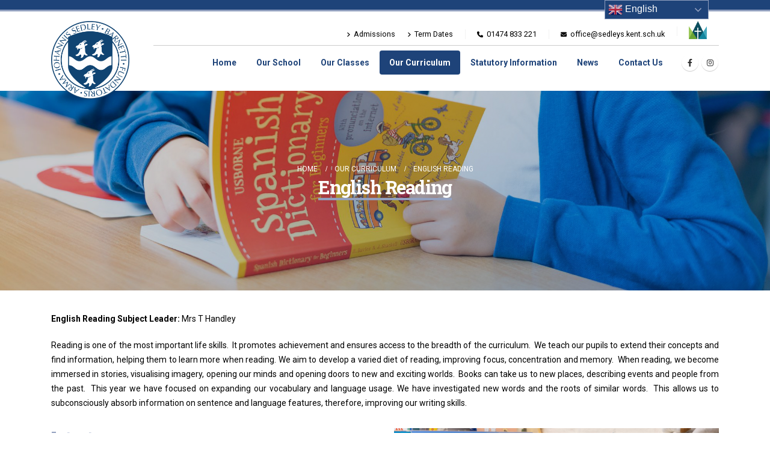

--- FILE ---
content_type: text/html; charset=UTF-8
request_url: https://www.sedleys.kent.sch.uk/curriculum/english-reading/
body_size: 25997
content:
	<!DOCTYPE html>
	<html class=""  lang="en-GB">
	<head>
		<meta http-equiv="X-UA-Compatible" content="IE=edge" />
		<meta http-equiv="Content-Type" content="text/html; charset=UTF-8" />
		<meta name="viewport" content="width=device-width, initial-scale=1, minimum-scale=1" />

		<link rel="profile" href="https://gmpg.org/xfn/11" />
		<link rel="pingback" href="https://www.sedleys.kent.sch.uk/xmlrpc.php" />
		<meta name='robots' content='index, follow, max-image-preview:large, max-snippet:-1, max-video-preview:-1' />

	<!-- This site is optimized with the Yoast SEO plugin v26.8 - https://yoast.com/product/yoast-seo-wordpress/ -->
	<title>English Reading: Teaching the Foundations of Literacy</title>
	<meta name="description" content="At Sedley&#039;s Primary School, we value the importance of English Reading and aim to create a lifelong passion for every pupil." />
	<link rel="canonical" href="https://www.sedleys.kent.sch.uk/curriculum/english-reading/" />
	<meta property="og:locale" content="en_GB" />
	<meta property="og:type" content="article" />
	<meta property="og:title" content="English Reading: Teaching the Foundations of Literacy" />
	<meta property="og:description" content="At Sedley&#039;s Primary School, we value the importance of English Reading and aim to create a lifelong passion for every pupil." />
	<meta property="og:url" content="https://www.sedleys.kent.sch.uk/curriculum/english-reading/" />
	<meta property="og:site_name" content="Sedleys CofE Primary School" />
	<meta property="article:publisher" content="https://www.facebook.com/hortonkirbycofe/" />
	<meta property="article:modified_time" content="2025-09-26T13:29:19+00:00" />
	<meta name="twitter:card" content="summary_large_image" />
	<meta name="twitter:site" content="@hortonkirby_sch" />
	<meta name="twitter:label1" content="Estimated reading time" />
	<meta name="twitter:data1" content="9 minutes" />
	<script type="application/ld+json" class="yoast-schema-graph">{"@context":"https://schema.org","@graph":[{"@type":"WebPage","@id":"https://www.sedleys.kent.sch.uk/curriculum/english-reading/","url":"https://www.sedleys.kent.sch.uk/curriculum/english-reading/","name":"English Reading: Teaching the Foundations of Literacy","isPartOf":{"@id":"https://www.sedleys.kent.sch.uk/#website"},"datePublished":"2022-09-02T15:22:27+00:00","dateModified":"2025-09-26T13:29:19+00:00","description":"At Sedley's Primary School, we value the importance of English Reading and aim to create a lifelong passion for every pupil.","breadcrumb":{"@id":"https://www.sedleys.kent.sch.uk/curriculum/english-reading/#breadcrumb"},"inLanguage":"en-GB","potentialAction":[{"@type":"ReadAction","target":["https://www.sedleys.kent.sch.uk/curriculum/english-reading/"]}]},{"@type":"BreadcrumbList","@id":"https://www.sedleys.kent.sch.uk/curriculum/english-reading/#breadcrumb","itemListElement":[{"@type":"ListItem","position":1,"name":"Home","item":"https://www.sedleys.kent.sch.uk/"},{"@type":"ListItem","position":2,"name":"Our Curriculum","item":"https://www.sedleys.kent.sch.uk/curriculum/"},{"@type":"ListItem","position":3,"name":"English Reading"}]},{"@type":"WebSite","@id":"https://www.sedleys.kent.sch.uk/#website","url":"https://www.sedleys.kent.sch.uk/","name":"Sedleys CofE Primary School","description":"Primary School in Southfleet, Gravesend, Kent.","publisher":{"@id":"https://www.sedleys.kent.sch.uk/#organization"},"potentialAction":[{"@type":"SearchAction","target":{"@type":"EntryPoint","urlTemplate":"https://www.sedleys.kent.sch.uk/?s={search_term_string}"},"query-input":{"@type":"PropertyValueSpecification","valueRequired":true,"valueName":"search_term_string"}}],"inLanguage":"en-GB"},{"@type":"Organization","@id":"https://www.sedleys.kent.sch.uk/#organization","name":"Horton Kirby CofE Primary School","url":"https://www.sedleys.kent.sch.uk/","logo":{"@type":"ImageObject","inLanguage":"en-GB","@id":"https://www.sedleys.kent.sch.uk/#/schema/logo/image/","url":"https://www.sedleys.kent.sch.uk/wp-content/uploads/2022/07/logo.png","contentUrl":"https://www.sedleys.kent.sch.uk/wp-content/uploads/2022/07/logo.png","width":250,"height":250,"caption":"Horton Kirby CofE Primary School"},"image":{"@id":"https://www.sedleys.kent.sch.uk/#/schema/logo/image/"},"sameAs":["https://www.facebook.com/hortonkirbycofe/","https://x.com/hortonkirby_sch","https://www.instagram.com/hortonkirbycofe/"]}]}</script>
	<!-- / Yoast SEO plugin. -->


<link rel='dns-prefetch' href='//www.googletagmanager.com' />
<link rel="alternate" type="application/rss+xml" title="Sedleys CofE Primary School &raquo; Feed" href="https://www.sedleys.kent.sch.uk/feed/" />
<link rel="alternate" type="application/rss+xml" title="Sedleys CofE Primary School &raquo; Comments Feed" href="https://www.sedleys.kent.sch.uk/comments/feed/" />
<link rel="alternate" type="text/calendar" title="Sedleys CofE Primary School &raquo; iCal Feed" href="https://www.sedleys.kent.sch.uk/events/?ical=1" />
<link rel="alternate" title="oEmbed (JSON)" type="application/json+oembed" href="https://www.sedleys.kent.sch.uk/wp-json/oembed/1.0/embed?url=https%3A%2F%2Fwww.sedleys.kent.sch.uk%2Fcurriculum%2Fenglish-reading%2F" />
<link rel="alternate" title="oEmbed (XML)" type="text/xml+oembed" href="https://www.sedleys.kent.sch.uk/wp-json/oembed/1.0/embed?url=https%3A%2F%2Fwww.sedleys.kent.sch.uk%2Fcurriculum%2Fenglish-reading%2F&#038;format=xml" />
		<link rel="shortcut icon" href="//www.sedleys.kent.sch.uk/wp-content/uploads/2024/11/cropped-Sedleys_UpdatedLogo.png" type="image/x-icon" />
				<link rel="apple-touch-icon" href="//www.sedleys.kent.sch.uk/wp-content/uploads/2024/11/cropped-Sedleys_UpdatedLogo.png" />
				<link rel="apple-touch-icon" sizes="120x120" href="//www.sedleys.kent.sch.uk/wp-content/uploads/2024/11/cropped-Sedleys_UpdatedLogo.png" />
				<link rel="apple-touch-icon" sizes="76x76" href="//www.sedleys.kent.sch.uk/wp-content/uploads/2024/11/cropped-Sedleys_UpdatedLogo.png" />
				<link rel="apple-touch-icon" sizes="152x152" href="//www.sedleys.kent.sch.uk/wp-content/uploads/2024/11/cropped-Sedleys_UpdatedLogo.png" />
		<link rel="preload" href="https://www.sedleys.kent.sch.uk/wp-content/themes/porto/fonts/fontawesome/fa-solid-900.woff2" as="font" type="font/woff2" crossorigin fetchpriority="high"/><link rel="preload" href="https://www.sedleys.kent.sch.uk/wp-content/themes/porto/fonts/fontawesome/fa-regular-400.woff2" as="font" type="font/woff2" crossorigin fetchpriority="high"/><style id='wp-img-auto-sizes-contain-inline-css'>
img:is([sizes=auto i],[sizes^="auto," i]){contain-intrinsic-size:3000px 1500px}
/*# sourceURL=wp-img-auto-sizes-contain-inline-css */
</style>

<link rel='stylesheet' id='sbr_styles-css' href='https://www.sedleys.kent.sch.uk/wp-content/plugins/reviews-feed/assets/css/sbr-styles.min.css?ver=2.1.1' media='all' />
<link rel='stylesheet' id='sbi_styles-css' href='https://www.sedleys.kent.sch.uk/wp-content/plugins/instagram-feed-pro/css/sbi-styles.min.css?ver=6.9.0' media='all' />
<style id='wp-emoji-styles-inline-css'>

	img.wp-smiley, img.emoji {
		display: inline !important;
		border: none !important;
		box-shadow: none !important;
		height: 1em !important;
		width: 1em !important;
		margin: 0 0.07em !important;
		vertical-align: -0.1em !important;
		background: none !important;
		padding: 0 !important;
	}
/*# sourceURL=wp-emoji-styles-inline-css */
</style>
<style id='wp-block-library-inline-css'>
:root{--wp-block-synced-color:#7a00df;--wp-block-synced-color--rgb:122,0,223;--wp-bound-block-color:var(--wp-block-synced-color);--wp-editor-canvas-background:#ddd;--wp-admin-theme-color:#007cba;--wp-admin-theme-color--rgb:0,124,186;--wp-admin-theme-color-darker-10:#006ba1;--wp-admin-theme-color-darker-10--rgb:0,107,160.5;--wp-admin-theme-color-darker-20:#005a87;--wp-admin-theme-color-darker-20--rgb:0,90,135;--wp-admin-border-width-focus:2px}@media (min-resolution:192dpi){:root{--wp-admin-border-width-focus:1.5px}}.wp-element-button{cursor:pointer}:root .has-very-light-gray-background-color{background-color:#eee}:root .has-very-dark-gray-background-color{background-color:#313131}:root .has-very-light-gray-color{color:#eee}:root .has-very-dark-gray-color{color:#313131}:root .has-vivid-green-cyan-to-vivid-cyan-blue-gradient-background{background:linear-gradient(135deg,#00d084,#0693e3)}:root .has-purple-crush-gradient-background{background:linear-gradient(135deg,#34e2e4,#4721fb 50%,#ab1dfe)}:root .has-hazy-dawn-gradient-background{background:linear-gradient(135deg,#faaca8,#dad0ec)}:root .has-subdued-olive-gradient-background{background:linear-gradient(135deg,#fafae1,#67a671)}:root .has-atomic-cream-gradient-background{background:linear-gradient(135deg,#fdd79a,#004a59)}:root .has-nightshade-gradient-background{background:linear-gradient(135deg,#330968,#31cdcf)}:root .has-midnight-gradient-background{background:linear-gradient(135deg,#020381,#2874fc)}:root{--wp--preset--font-size--normal:16px;--wp--preset--font-size--huge:42px}.has-regular-font-size{font-size:1em}.has-larger-font-size{font-size:2.625em}.has-normal-font-size{font-size:var(--wp--preset--font-size--normal)}.has-huge-font-size{font-size:var(--wp--preset--font-size--huge)}.has-text-align-center{text-align:center}.has-text-align-left{text-align:left}.has-text-align-right{text-align:right}.has-fit-text{white-space:nowrap!important}#end-resizable-editor-section{display:none}.aligncenter{clear:both}.items-justified-left{justify-content:flex-start}.items-justified-center{justify-content:center}.items-justified-right{justify-content:flex-end}.items-justified-space-between{justify-content:space-between}.screen-reader-text{border:0;clip-path:inset(50%);height:1px;margin:-1px;overflow:hidden;padding:0;position:absolute;width:1px;word-wrap:normal!important}.screen-reader-text:focus{background-color:#ddd;clip-path:none;color:#444;display:block;font-size:1em;height:auto;left:5px;line-height:normal;padding:15px 23px 14px;text-decoration:none;top:5px;width:auto;z-index:100000}html :where(.has-border-color){border-style:solid}html :where([style*=border-top-color]){border-top-style:solid}html :where([style*=border-right-color]){border-right-style:solid}html :where([style*=border-bottom-color]){border-bottom-style:solid}html :where([style*=border-left-color]){border-left-style:solid}html :where([style*=border-width]){border-style:solid}html :where([style*=border-top-width]){border-top-style:solid}html :where([style*=border-right-width]){border-right-style:solid}html :where([style*=border-bottom-width]){border-bottom-style:solid}html :where([style*=border-left-width]){border-left-style:solid}html :where(img[class*=wp-image-]){height:auto;max-width:100%}:where(figure){margin:0 0 1em}html :where(.is-position-sticky){--wp-admin--admin-bar--position-offset:var(--wp-admin--admin-bar--height,0px)}@media screen and (max-width:600px){html :where(.is-position-sticky){--wp-admin--admin-bar--position-offset:0px}}

/*# sourceURL=wp-block-library-inline-css */
</style><style id='global-styles-inline-css'>
:root{--wp--preset--aspect-ratio--square: 1;--wp--preset--aspect-ratio--4-3: 4/3;--wp--preset--aspect-ratio--3-4: 3/4;--wp--preset--aspect-ratio--3-2: 3/2;--wp--preset--aspect-ratio--2-3: 2/3;--wp--preset--aspect-ratio--16-9: 16/9;--wp--preset--aspect-ratio--9-16: 9/16;--wp--preset--color--black: #000000;--wp--preset--color--cyan-bluish-gray: #abb8c3;--wp--preset--color--white: #ffffff;--wp--preset--color--pale-pink: #f78da7;--wp--preset--color--vivid-red: #cf2e2e;--wp--preset--color--luminous-vivid-orange: #ff6900;--wp--preset--color--luminous-vivid-amber: #fcb900;--wp--preset--color--light-green-cyan: #7bdcb5;--wp--preset--color--vivid-green-cyan: #00d084;--wp--preset--color--pale-cyan-blue: #8ed1fc;--wp--preset--color--vivid-cyan-blue: #0693e3;--wp--preset--color--vivid-purple: #9b51e0;--wp--preset--color--primary: var(--porto-primary-color);--wp--preset--color--secondary: var(--porto-secondary-color);--wp--preset--color--tertiary: var(--porto-tertiary-color);--wp--preset--color--quaternary: var(--porto-quaternary-color);--wp--preset--color--dark: var(--porto-dark-color);--wp--preset--color--light: var(--porto-light-color);--wp--preset--color--primary-hover: var(--porto-primary-light-5);--wp--preset--gradient--vivid-cyan-blue-to-vivid-purple: linear-gradient(135deg,rgb(6,147,227) 0%,rgb(155,81,224) 100%);--wp--preset--gradient--light-green-cyan-to-vivid-green-cyan: linear-gradient(135deg,rgb(122,220,180) 0%,rgb(0,208,130) 100%);--wp--preset--gradient--luminous-vivid-amber-to-luminous-vivid-orange: linear-gradient(135deg,rgb(252,185,0) 0%,rgb(255,105,0) 100%);--wp--preset--gradient--luminous-vivid-orange-to-vivid-red: linear-gradient(135deg,rgb(255,105,0) 0%,rgb(207,46,46) 100%);--wp--preset--gradient--very-light-gray-to-cyan-bluish-gray: linear-gradient(135deg,rgb(238,238,238) 0%,rgb(169,184,195) 100%);--wp--preset--gradient--cool-to-warm-spectrum: linear-gradient(135deg,rgb(74,234,220) 0%,rgb(151,120,209) 20%,rgb(207,42,186) 40%,rgb(238,44,130) 60%,rgb(251,105,98) 80%,rgb(254,248,76) 100%);--wp--preset--gradient--blush-light-purple: linear-gradient(135deg,rgb(255,206,236) 0%,rgb(152,150,240) 100%);--wp--preset--gradient--blush-bordeaux: linear-gradient(135deg,rgb(254,205,165) 0%,rgb(254,45,45) 50%,rgb(107,0,62) 100%);--wp--preset--gradient--luminous-dusk: linear-gradient(135deg,rgb(255,203,112) 0%,rgb(199,81,192) 50%,rgb(65,88,208) 100%);--wp--preset--gradient--pale-ocean: linear-gradient(135deg,rgb(255,245,203) 0%,rgb(182,227,212) 50%,rgb(51,167,181) 100%);--wp--preset--gradient--electric-grass: linear-gradient(135deg,rgb(202,248,128) 0%,rgb(113,206,126) 100%);--wp--preset--gradient--midnight: linear-gradient(135deg,rgb(2,3,129) 0%,rgb(40,116,252) 100%);--wp--preset--font-size--small: 13px;--wp--preset--font-size--medium: 20px;--wp--preset--font-size--large: 36px;--wp--preset--font-size--x-large: 42px;--wp--preset--spacing--20: 0.44rem;--wp--preset--spacing--30: 0.67rem;--wp--preset--spacing--40: 1rem;--wp--preset--spacing--50: 1.5rem;--wp--preset--spacing--60: 2.25rem;--wp--preset--spacing--70: 3.38rem;--wp--preset--spacing--80: 5.06rem;--wp--preset--shadow--natural: 6px 6px 9px rgba(0, 0, 0, 0.2);--wp--preset--shadow--deep: 12px 12px 50px rgba(0, 0, 0, 0.4);--wp--preset--shadow--sharp: 6px 6px 0px rgba(0, 0, 0, 0.2);--wp--preset--shadow--outlined: 6px 6px 0px -3px rgb(255, 255, 255), 6px 6px rgb(0, 0, 0);--wp--preset--shadow--crisp: 6px 6px 0px rgb(0, 0, 0);}:where(.is-layout-flex){gap: 0.5em;}:where(.is-layout-grid){gap: 0.5em;}body .is-layout-flex{display: flex;}.is-layout-flex{flex-wrap: wrap;align-items: center;}.is-layout-flex > :is(*, div){margin: 0;}body .is-layout-grid{display: grid;}.is-layout-grid > :is(*, div){margin: 0;}:where(.wp-block-columns.is-layout-flex){gap: 2em;}:where(.wp-block-columns.is-layout-grid){gap: 2em;}:where(.wp-block-post-template.is-layout-flex){gap: 1.25em;}:where(.wp-block-post-template.is-layout-grid){gap: 1.25em;}.has-black-color{color: var(--wp--preset--color--black) !important;}.has-cyan-bluish-gray-color{color: var(--wp--preset--color--cyan-bluish-gray) !important;}.has-white-color{color: var(--wp--preset--color--white) !important;}.has-pale-pink-color{color: var(--wp--preset--color--pale-pink) !important;}.has-vivid-red-color{color: var(--wp--preset--color--vivid-red) !important;}.has-luminous-vivid-orange-color{color: var(--wp--preset--color--luminous-vivid-orange) !important;}.has-luminous-vivid-amber-color{color: var(--wp--preset--color--luminous-vivid-amber) !important;}.has-light-green-cyan-color{color: var(--wp--preset--color--light-green-cyan) !important;}.has-vivid-green-cyan-color{color: var(--wp--preset--color--vivid-green-cyan) !important;}.has-pale-cyan-blue-color{color: var(--wp--preset--color--pale-cyan-blue) !important;}.has-vivid-cyan-blue-color{color: var(--wp--preset--color--vivid-cyan-blue) !important;}.has-vivid-purple-color{color: var(--wp--preset--color--vivid-purple) !important;}.has-black-background-color{background-color: var(--wp--preset--color--black) !important;}.has-cyan-bluish-gray-background-color{background-color: var(--wp--preset--color--cyan-bluish-gray) !important;}.has-white-background-color{background-color: var(--wp--preset--color--white) !important;}.has-pale-pink-background-color{background-color: var(--wp--preset--color--pale-pink) !important;}.has-vivid-red-background-color{background-color: var(--wp--preset--color--vivid-red) !important;}.has-luminous-vivid-orange-background-color{background-color: var(--wp--preset--color--luminous-vivid-orange) !important;}.has-luminous-vivid-amber-background-color{background-color: var(--wp--preset--color--luminous-vivid-amber) !important;}.has-light-green-cyan-background-color{background-color: var(--wp--preset--color--light-green-cyan) !important;}.has-vivid-green-cyan-background-color{background-color: var(--wp--preset--color--vivid-green-cyan) !important;}.has-pale-cyan-blue-background-color{background-color: var(--wp--preset--color--pale-cyan-blue) !important;}.has-vivid-cyan-blue-background-color{background-color: var(--wp--preset--color--vivid-cyan-blue) !important;}.has-vivid-purple-background-color{background-color: var(--wp--preset--color--vivid-purple) !important;}.has-black-border-color{border-color: var(--wp--preset--color--black) !important;}.has-cyan-bluish-gray-border-color{border-color: var(--wp--preset--color--cyan-bluish-gray) !important;}.has-white-border-color{border-color: var(--wp--preset--color--white) !important;}.has-pale-pink-border-color{border-color: var(--wp--preset--color--pale-pink) !important;}.has-vivid-red-border-color{border-color: var(--wp--preset--color--vivid-red) !important;}.has-luminous-vivid-orange-border-color{border-color: var(--wp--preset--color--luminous-vivid-orange) !important;}.has-luminous-vivid-amber-border-color{border-color: var(--wp--preset--color--luminous-vivid-amber) !important;}.has-light-green-cyan-border-color{border-color: var(--wp--preset--color--light-green-cyan) !important;}.has-vivid-green-cyan-border-color{border-color: var(--wp--preset--color--vivid-green-cyan) !important;}.has-pale-cyan-blue-border-color{border-color: var(--wp--preset--color--pale-cyan-blue) !important;}.has-vivid-cyan-blue-border-color{border-color: var(--wp--preset--color--vivid-cyan-blue) !important;}.has-vivid-purple-border-color{border-color: var(--wp--preset--color--vivid-purple) !important;}.has-vivid-cyan-blue-to-vivid-purple-gradient-background{background: var(--wp--preset--gradient--vivid-cyan-blue-to-vivid-purple) !important;}.has-light-green-cyan-to-vivid-green-cyan-gradient-background{background: var(--wp--preset--gradient--light-green-cyan-to-vivid-green-cyan) !important;}.has-luminous-vivid-amber-to-luminous-vivid-orange-gradient-background{background: var(--wp--preset--gradient--luminous-vivid-amber-to-luminous-vivid-orange) !important;}.has-luminous-vivid-orange-to-vivid-red-gradient-background{background: var(--wp--preset--gradient--luminous-vivid-orange-to-vivid-red) !important;}.has-very-light-gray-to-cyan-bluish-gray-gradient-background{background: var(--wp--preset--gradient--very-light-gray-to-cyan-bluish-gray) !important;}.has-cool-to-warm-spectrum-gradient-background{background: var(--wp--preset--gradient--cool-to-warm-spectrum) !important;}.has-blush-light-purple-gradient-background{background: var(--wp--preset--gradient--blush-light-purple) !important;}.has-blush-bordeaux-gradient-background{background: var(--wp--preset--gradient--blush-bordeaux) !important;}.has-luminous-dusk-gradient-background{background: var(--wp--preset--gradient--luminous-dusk) !important;}.has-pale-ocean-gradient-background{background: var(--wp--preset--gradient--pale-ocean) !important;}.has-electric-grass-gradient-background{background: var(--wp--preset--gradient--electric-grass) !important;}.has-midnight-gradient-background{background: var(--wp--preset--gradient--midnight) !important;}.has-small-font-size{font-size: var(--wp--preset--font-size--small) !important;}.has-medium-font-size{font-size: var(--wp--preset--font-size--medium) !important;}.has-large-font-size{font-size: var(--wp--preset--font-size--large) !important;}.has-x-large-font-size{font-size: var(--wp--preset--font-size--x-large) !important;}
/*# sourceURL=global-styles-inline-css */
</style>

<style id='classic-theme-styles-inline-css'>
/*! This file is auto-generated */
.wp-block-button__link{color:#fff;background-color:#32373c;border-radius:9999px;box-shadow:none;text-decoration:none;padding:calc(.667em + 2px) calc(1.333em + 2px);font-size:1.125em}.wp-block-file__button{background:#32373c;color:#fff;text-decoration:none}
/*# sourceURL=/wp-includes/css/classic-themes.min.css */
</style>
<link rel='stylesheet' id='contact-form-7-css' href='https://www.sedleys.kent.sch.uk/wp-content/plugins/contact-form-7/includes/css/styles.css?ver=6.1.4' media='all' />
<link rel='stylesheet' id='ctf_styles-css' href='https://www.sedleys.kent.sch.uk/wp-content/plugins/custom-twitter-feeds/css/ctf-styles.min.css?ver=2.3.1' media='all' />
<link rel='stylesheet' id='tablepress-default-css' href='https://www.sedleys.kent.sch.uk/wp-content/plugins/tablepress/css/build/default.css?ver=3.2.6' media='all' />
<link rel='stylesheet' id='porto-css-vars-css' href='https://www.sedleys.kent.sch.uk/wp-content/uploads/porto_styles/theme_css_vars.css?ver=7.7.2' media='all' />
<link rel='stylesheet' id='js_composer_front-css' href='https://www.sedleys.kent.sch.uk/wp-content/plugins/js_composer/assets/css/js_composer.min.css?ver=8.6.1' media='all' />
<link rel='stylesheet' id='bootstrap-css' href='https://www.sedleys.kent.sch.uk/wp-content/uploads/porto_styles/bootstrap.css?ver=7.7.2' media='all' />
<link rel='stylesheet' id='porto-plugins-css' href='https://www.sedleys.kent.sch.uk/wp-content/themes/porto/css/plugins.css?ver=7.7.2' media='all' />
<link rel='stylesheet' id='porto-theme-css' href='https://www.sedleys.kent.sch.uk/wp-content/themes/porto/css/theme.css?ver=7.7.2' media='all' />
<link rel='stylesheet' id='porto-animate-css' href='https://www.sedleys.kent.sch.uk/wp-content/themes/porto/css/part/animate.css?ver=7.7.2' media='all' />
<link rel='stylesheet' id='porto-widget-contact-info-css' href='https://www.sedleys.kent.sch.uk/wp-content/themes/porto/css/part/widget-contact-info.css?ver=7.7.2' media='all' />
<link rel='stylesheet' id='porto-widget-tw-tweet-css' href='https://www.sedleys.kent.sch.uk/wp-content/themes/porto/css/part/widget-tw-tweet.css?ver=7.7.2' media='all' />
<link rel='stylesheet' id='porto-widget-text-css' href='https://www.sedleys.kent.sch.uk/wp-content/themes/porto/css/part/widget-text.css?ver=7.7.2' media='all' />
<link rel='stylesheet' id='porto-widget-tag-cloud-css' href='https://www.sedleys.kent.sch.uk/wp-content/themes/porto/css/part/widget-tag-cloud.css?ver=7.7.2' media='all' />
<link rel='stylesheet' id='porto-widget-follow-us-css' href='https://www.sedleys.kent.sch.uk/wp-content/themes/porto/css/part/widget-follow-us.css?ver=7.7.2' media='all' />
<link rel='stylesheet' id='porto-blog-legacy-css' href='https://www.sedleys.kent.sch.uk/wp-content/themes/porto/css/part/blog-legacy.css?ver=7.7.2' media='all' />
<link rel='stylesheet' id='porto-header-legacy-css' href='https://www.sedleys.kent.sch.uk/wp-content/themes/porto/css/part/header-legacy.css?ver=7.7.2' media='all' />
<link rel='stylesheet' id='porto-footer-legacy-css' href='https://www.sedleys.kent.sch.uk/wp-content/themes/porto/css/part/footer-legacy.css?ver=7.7.2' media='all' />
<link rel='stylesheet' id='porto-nav-panel-css' href='https://www.sedleys.kent.sch.uk/wp-content/themes/porto/css/part/nav-panel.css?ver=7.7.2' media='all' />
<link rel='stylesheet' id='porto-media-mobile-sidebar-css' href='https://www.sedleys.kent.sch.uk/wp-content/themes/porto/css/part/media-mobile-sidebar.css?ver=7.7.2' media='(max-width:991px)' />
<link rel='stylesheet' id='porto-theme-member-css' href='https://www.sedleys.kent.sch.uk/wp-content/themes/porto/css/theme_member.css?ver=7.7.2' media='all' />
<link rel='stylesheet' id='porto-shortcodes-css' href='https://www.sedleys.kent.sch.uk/wp-content/uploads/porto_styles/shortcodes.css?ver=7.7.2' media='all' />
<link rel='stylesheet' id='porto-theme-wpb-css' href='https://www.sedleys.kent.sch.uk/wp-content/themes/porto/css/theme_wpb.css?ver=7.7.2' media='all' />
<link rel='stylesheet' id='porto-theme-radius-css' href='https://www.sedleys.kent.sch.uk/wp-content/themes/porto/css/theme_radius.css?ver=7.7.2' media='all' />
<link rel='stylesheet' id='porto-dynamic-style-css' href='https://www.sedleys.kent.sch.uk/wp-content/uploads/porto_styles/dynamic_style.css?ver=7.7.2' media='all' />
<link rel='stylesheet' id='porto-type-builder-css' href='https://www.sedleys.kent.sch.uk/wp-content/plugins/porto-functionality/builders/assets/type-builder.css?ver=3.6.3' media='all' />
<link rel='stylesheet' id='porto-style-css' href='https://www.sedleys.kent.sch.uk/wp-content/themes/porto/style.css?ver=7.7.2' media='all' />
<style id='porto-style-inline-css'>
.vc_do_custom_heading{}.vc_do_btn{}.vc_custom_1683275603053{margin-top: 10px !important;margin-bottom: 50px !important;}.vc_custom_1658246344817{margin-bottom: 50px !important;}.vc_custom_1663168206760{margin-bottom: 20px !important;}.vc_custom_1663168206760{margin-bottom: 20px !important;}.vc_custom_1660287364492{padding-top: 20px !important;padding-bottom: 20px !important;}.vc_custom_1725891437928{padding-top: 20px !important;padding-bottom: 20px !important;}.vc_custom_1720695517680{padding-top: 20px !important;padding-bottom: 20px !important;}.vc_custom_1660289559527{padding-top: 20px !important;padding-bottom: 20px !important;}.vc_custom_1660287352771{padding-top: 20px !important;padding-bottom: 20px !important;}.vc_custom_1726063478335{padding-top: 20px !important;padding-bottom: 20px !important;}.vc_custom_1662365685916{padding-top: 20px !important;padding-bottom: 20px !important;}.vc_custom_1665132385251{padding-top: 20px !important;padding-bottom: 20px !important;}.vc_custom_1675846873447{padding-top: 10px !important;padding-left: 20px !important;}.vc_custom_1665130664446{margin-top: 10px !important;}.vc_custom_1675846879048{padding-top: 10px !important;padding-left: 20px !important;}.vc_custom_1665130684080{margin-top: 10px !important;}.vc_custom_1726052348455{padding-top: 10px !important;padding-left: 20px !important;}.vc_custom_1665130684080{margin-top: 10px !important;}.vc_custom_1660287404106{padding-top: 20px !important;padding-bottom: 20px !important;}.vc_custom_1660287411789{padding-top: 20px !important;padding-bottom: 20px !important;}.vc_custom_1729253434363{padding-top: 20px !important;padding-bottom: 20px !important;}.vc_custom_1665132400187{padding-top: 20px !important;padding-bottom: 20px !important;}
.side-header-narrow-bar-logo{max-width:130px}@media (min-width:992px){}.page-top .sort-source{position:static;text-align:center;margin-top:5px;border-width:0}.page-top ul.breadcrumb{-ms-flex-pack:center;justify-content:center}.page-top .page-title{font-weight:700}.page-top{background-color:transparent !important;background-image:url('//www.sedleys.kent.sch.uk/wp-content/uploads/2024/09/sedleys_curriculum_catch_up-2.jpg') !important;background-size:cover !important;background-position:center bottom !important}@media (max-width:1170px){#header .main-menu{display:none}}@media (max-width:1170px){#header .mobile-toggle{display:inline-block}}@media (max-width:1000px){.header-right-top{display:none}div#gtranslate_wrapper{right:39%!important}.top-banner-promo p{margin-top:24px}}.top-bar-logo{width:30px}li.phone.nav-item-left-border.logo-li{margin-top:-10px}@media (max-width:575px){#header .share-links{display:inline-block!important}}#nav-panel .accordion-menu li.menu-item.active>a{color:#000}.fixed-header #header .header-main .header-center,.fixed-header #header .header-main .header-left,.fixed-header #header .header-main .header-right{padding-top:1rem;padding-bottom:1rem}.fixed-header header .header-main{background-color:#ffffff}#header .logo{margin-bottom:-30px;z-index:5!important}.page-top{z-index:-1}.header-right-top{border-bottom:1px solid #cccccc}.page-top .yoast-breadcrumbs,.page-top .breadcrumbs-wrap{color:#ffffff}.page-top .page-title{border-bottom:4px solid #92a0bf}.page-top .yoast-breadcrumbs a,.page-top .breadcrumbs-wrap a,.page-top .product-nav .product-link{color:#ffffff}.header-contact a{color:#000000}#header.sticky-header .header-main.sticky{background-color:rgba(255,255,255,0.9)}.page-top .page-title:not(.b-none):after{content:'';border-bottom:5px solid var(--porto-tertiary-color);bottom:-12px}.row-downloads{margin-top:8px;background-color:#eaeaea}.row-downloads .vc_btn3-container{margin-bottom:0}.row-downloads div{font-weight:600;color:#000000}.row-downloads .vc_btn3{background-color:#92a0bf;border:0;width:100%}.row-downloads .vc_btn3:hover{background-color:#92a0bf!important}.row-downloads div:nth-of-type(3){background-color:#92a0bf}.tablepress tr.row-1{background-color:#104b99!important;color:#ffffff}.tablepress tfoot th,.tablepress thead th{background-color:#1e4379;color:#ffffff}.tablepress{border:1px solid #1e4379}.list.list-icons li i{color:#92a0bf}.black,.black a{color:#000000!important}.white,.white a,.white p{color:#ffffff!important}.top-banner-promo{padding:10px}ol li::marker{font-size:16px;color:var(--porto-primary-color);}.widget.follow-us .widget-title{text-align:center}.follow-us .share-links,.header-corporate .share-links,.header-wrapper.header-side-nav .share-links{text-align:center}#header .main-menu .popup a,.side-nav-wrap .sidebar-menu .popup,.main-sidebar-menu .sidebar-menu .popup,.porto-popup-menu .sub-menu{color:#777777}.mega-menu .popup li.menu-item{border-bottom:1px solid #efefef}.thumb-info .thumb-info-title{background:rgba(16,75,153,0.8)}.thumb-info .thumb-info-type{background:#92a0bf}.icon-primary .porto-just-icon-wrapper.porto-icon.circle{border:4px solid #92a0bf}span.footer-copyright{font-size:13px}.center{text-align:center}.mega-menu .wide-menu .popup li.menu-item{padding:7px}.post-grid a.btn.btn-xs.btn-default.text-xs.text-uppercase.btn-readmore{background-color:#92a0bf;color:#ffffff}ol li::marker{font-size:16px;font-weight:600;color:#92a0bf}li.phone.nav-item-left-border.logo-li{margin-top:-10px}div#gtranslate_wrapper{top:4px!important}.switcher .selected a{border:0 solid #232742!important}.tablepress td{border-right:1px solid #ddd}.post-type-archive-tribe_events .col-lg-3.sidebar{display:none!important}#footer .fa-whatsapp:before{content:"\f095";font-weight:900;font-family:"Font Awesome 6 Free"}#footer .fa-dot-circle:before{content:"\f3c5";font-weight:900;font-family:"Font Awesome 6 Free"}.page-top{border-bottom:none;padding-top:100px;padding-bottom:100px}.page-top::before{content:"";display:block;background:rgb(0,0,0,0.3);background:linear-gradient(146deg,rgba(0,0,0,0.2) 0,rgba(0,0,0,0.2) 32%,rgba(4,75,146,0.5) 100%);position:absolute;left:0;top:0;right:0;bottom:0}
/*# sourceURL=porto-style-inline-css */
</style>
<link rel='stylesheet' id='styles-child-css' href='https://www.sedleys.kent.sch.uk/wp-content/themes/porto-child/style.css?ver=6.9' media='all' />
<script src="https://www.sedleys.kent.sch.uk/wp-includes/js/jquery/jquery.min.js?ver=3.7.1" id="jquery-core-js"></script>
<script src="https://www.sedleys.kent.sch.uk/wp-includes/js/jquery/jquery-migrate.min.js?ver=3.4.1" id="jquery-migrate-js"></script>

<!-- Google tag (gtag.js) snippet added by Site Kit -->
<!-- Google Analytics snippet added by Site Kit -->
<script src="https://www.googletagmanager.com/gtag/js?id=G-JXTBPM769L" id="google_gtagjs-js" async></script>
<script id="google_gtagjs-js-after">
window.dataLayer = window.dataLayer || [];function gtag(){dataLayer.push(arguments);}
gtag("set","linker",{"domains":["www.sedleys.kent.sch.uk"]});
gtag("js", new Date());
gtag("set", "developer_id.dZTNiMT", true);
gtag("config", "G-JXTBPM769L");
//# sourceURL=google_gtagjs-js-after
</script>
<script></script><link rel="https://api.w.org/" href="https://www.sedleys.kent.sch.uk/wp-json/" /><link rel="alternate" title="JSON" type="application/json" href="https://www.sedleys.kent.sch.uk/wp-json/wp/v2/pages/11896" /><link rel="EditURI" type="application/rsd+xml" title="RSD" href="https://www.sedleys.kent.sch.uk/xmlrpc.php?rsd" />
<meta name="generator" content="WordPress 6.9" />
<link rel='shortlink' href='https://www.sedleys.kent.sch.uk/?p=11896' />
<meta name="generator" content="Site Kit by Google 1.170.0" /><meta name="tec-api-version" content="v1"><meta name="tec-api-origin" content="https://www.sedleys.kent.sch.uk"><link rel="alternate" href="https://www.sedleys.kent.sch.uk/wp-json/tribe/events/v1/" />
    <script type="text/javascript">
        jQuery(document).ready(function(){
            if((window.innerWidth > 991 ) || (document.documentElement.clientWidth > 991) || (document.body.clientWidth > 991)){
                jQuery("ul.main-menu.mega-menu li.menu-item a").on("click", function(){ 
                    if(
                        jQuery(this).closest("li.menu-item").find("ul.sub-menu").length > 0 &&
                        !jQuery(this).hasClass("selected-menu")
                    ){                            
                        jQuery("ul.main-menu.mega-menu li.menu-item div.popup").css("top", "");
                        jQuery(this).next("div.popup").css("top", "100%");
                        jQuery("ul.main-menu.mega-menu li.menu-item a").removeClass("selected-menu");
                        !jQuery(this).addClass("selected-menu")
                    }
                    else{
                        window.location.href = jQuery(this).attr("href");
                    }
                    
                    return false;
                });
            }
        });
    </script>
    		<script type="text/javascript" id="webfont-queue">
		WebFontConfig = {
			google: { families: [ 'Roboto:400,500,600,700,800','Shadows+Into+Light:400,700','Roboto+Slab:400,500,600,700,800','Poppins:400,700','Open+Sans:400,600,700' ] }
		};
		(function(d) {
			var wf = d.createElement('script'), s = d.scripts[d.scripts.length - 1];
			wf.src = 'https://www.sedleys.kent.sch.uk/wp-content/themes/porto/js/libs/webfont.js';
			wf.async = true;
			s.parentNode.insertBefore(wf, s);
		})(document);</script>
		<meta name="generator" content="Powered by WPBakery Page Builder - drag and drop page builder for WordPress."/>
<link rel="icon" href="https://www.sedleys.kent.sch.uk/wp-content/uploads/2024/11/cropped-Sedleys_UpdatedLogo-32x32.png" sizes="32x32" />
<link rel="icon" href="https://www.sedleys.kent.sch.uk/wp-content/uploads/2024/11/cropped-Sedleys_UpdatedLogo-192x192.png" sizes="192x192" />
<link rel="apple-touch-icon" href="https://www.sedleys.kent.sch.uk/wp-content/uploads/2024/11/cropped-Sedleys_UpdatedLogo-180x180.png" />
<meta name="msapplication-TileImage" content="https://www.sedleys.kent.sch.uk/wp-content/uploads/2024/11/cropped-Sedleys_UpdatedLogo-270x270.png" />
		<style id="wp-custom-css">
			div.wpforms-container-full .wpforms-form input[type=date], div.wpforms-container-full .wpforms-form input[type=datetime], div.wpforms-container-full .wpforms-form input[type=datetime-local], div.wpforms-container-full .wpforms-form input[type=email], div.wpforms-container-full .wpforms-form input[type=month], div.wpforms-container-full .wpforms-form input[type=number], div.wpforms-container-full .wpforms-form input[type=password], div.wpforms-container-full .wpforms-form input[type=range], div.wpforms-container-full .wpforms-form input[type=search], div.wpforms-container-full .wpforms-form input[type=tel], div.wpforms-container-full .wpforms-form input[type=text], div.wpforms-container-full .wpforms-form input[type=time], div.wpforms-container-full .wpforms-form input[type=url], div.wpforms-container-full .wpforms-form input[type=week], div.wpforms-container-full .wpforms-form select, div.wpforms-container-full .wpforms-form textarea {
    max-width: 100% !important;
}

post-type-archive-tribe_events .col-lg-3.sidebar.porto-blog-sidebar.right-sidebar {
    display: none !important;
}
.post-type-archive-tribe_events .main-content.col-lg-9 {
    width: 100% !important;
}
		</style>
		<noscript><style> .wpb_animate_when_almost_visible { opacity: 1; }</style></noscript>	<link rel='stylesheet' id='vc_tta_style-css' href='https://www.sedleys.kent.sch.uk/wp-content/plugins/js_composer/assets/css/js_composer_tta.min.css?ver=8.6.1' media='all' />
</head>
	<body data-rsssl=1 class="wp-singular page-template-default page page-id-11896 page-child parent-pageid-4436 wp-embed-responsive wp-theme-porto wp-child-theme-porto-child tribe-no-js porto-rounded full blog-1 wpb-js-composer js-comp-ver-8.6.1 vc_responsive">
	
	<div class="page-wrapper"><!-- page wrapper -->
		<div class="porto-html-block porto-block-html-top"><div class="porto-block" data-id="4622"><style>.vc_custom_1672918029112{border-bottom-width: 3px !important;padding-top: 8px !important;padding-bottom: 8px !important;background-color: #1e4379 !important;border-bottom-color: #92a0bf !important;border-bottom-style: solid !important;}.top-banner-promo .wpb_button, .wpb_content_element, ul.wpb_thumbnails-fluid>li {
    margin-bottom: 0px;
}</style><div data-vc-full-width="true" data-vc-full-width-temp="true" data-vc-full-width-init="false" class="vc_row wpb_row row top-row white top-banner-promo vc_custom_1672918029112 vc_row-has-fill vc_row-o-content-middle vc_row-flex wpb_custom_034b39d9bc6c6b310d69e39f0ccf274f"><div class="vc_column_container col-md-12"><div class="wpb_wrapper vc_column-inner"></div></div></div><div class="vc_row-full-width vc_clearfix"></div></div></div>
											<!-- header wrapper -->
				<div class="header-wrapper fixed-header">
										<header id="header" class="header-corporate header-10">
	
	<div class="header-main header-body" style="top: 0px;">
		<div class="header-container container">
			<div class="header-left">
				
	<div class="logo">
	<a aria-label="Site Logo" href="https://www.sedleys.kent.sch.uk/" title="Sedleys CofE Primary School - Primary School in Southfleet, Gravesend, Kent."  rel="home">
		<img class="img-responsive standard-logo retina-logo" width="512" height="512" src="//www.sedleys.kent.sch.uk/wp-content/uploads/2024/11/cropped-Sedleys_UpdatedLogo.png" alt="Sedleys CofE Primary School" />	</a>
	</div>
				</div>

			<div class="header-right">
				<div class="header-right-top">
					<div class="header-contact"><ul class="nav nav-pills nav-top">
	<li class="d-none d-sm-block">
		<a href="/admissions/"  class="black"><i class="fas fa-angle-right"></i>Admissions</a> 
	</li>	
<li class="d-none d-sm-block">
		<a href="/term-dates/"  class="black"><i class="fas fa-angle-right"></i>Term Dates</a> 
	</li>
	<li class="phone nav-item-left-border">
		<span><i class="fas fa-phone"></i>01474 833 221</span>
	</li>
	<li class="phone nav-item-left-border ">
		<span><i class="fas fa-envelope"></i>office@sedleys.kent.sch.uk</span>
	</li>
	<li class="phone nav-item-left-border logo-li">
		<span><a href="https://www.aaat.uk/" target="_blank" rel="noopener"><img src="/wp-content/uploads/2024/07/logo-aaat-new.png" alt="aaat logo" class="top-bar-logo"/></a></span>
	</li>
</ul>
</div>				</div>
				<div class="header-right-bottom">
					<div id="main-menu">
					<ul id="menu-main-menu" class="main-menu mega-menu"><li id="nav-menu-item-4045" class="menu-item menu-item-type-post_type menu-item-object-page menu-item-home narrow"><a href="https://www.sedleys.kent.sch.uk/">Home</a></li>
<li id="nav-menu-item-12529" class="wide-menu menu-item menu-item-type-post_type menu-item-object-page menu-item-has-children has-sub wide col-2"><a href="https://www.sedleys.kent.sch.uk/our-school/welcome/">Our School</a>
<div class="popup"><div class="inner" style=""><ul class="sub-menu porto-wide-sub-menu">
	<li id="nav-menu-item-11368" class="menu-item menu-item-type-post_type menu-item-object-page" data-cols="1"><a href="https://www.sedleys.kent.sch.uk/our-school/welcome/">Welcome to Sedley’s Primary School</a></li>
	<li id="nav-menu-item-4469" class="menu-item menu-item-type-post_type menu-item-object-page" data-cols="1"><a href="https://www.sedleys.kent.sch.uk/our-school/vision-and-values/">Vision and Values</a></li>
	<li id="nav-menu-item-4624" class="menu-item menu-item-type-post_type menu-item-object-page" data-cols="1"><a href="https://www.sedleys.kent.sch.uk/our-school/admissions/">Admissions</a></li>
	<li id="nav-menu-item-11393" class="menu-item menu-item-type-post_type menu-item-object-page" data-cols="1"><a href="https://www.sedleys.kent.sch.uk/our-school/school-day/">The School Day</a></li>
	<li id="nav-menu-item-4491" class="menu-item menu-item-type-post_type menu-item-object-page" data-cols="1"><a href="https://www.sedleys.kent.sch.uk/our-school/meet-our-staff/">Meet Our Staff</a></li>
	<li id="nav-menu-item-4464" class="menu-item menu-item-type-post_type menu-item-object-page" data-cols="1"><a href="https://www.sedleys.kent.sch.uk/our-school/our-trust/">Our Trust</a></li>
	<li id="nav-menu-item-11375" class="menu-item menu-item-type-post_type menu-item-object-page" data-cols="1"><a href="https://www.sedleys.kent.sch.uk/our-school/term-dates/">Term Dates</a></li>
	<li id="nav-menu-item-11377" class="menu-item menu-item-type-post_type menu-item-object-page" data-cols="1"><a href="https://www.sedleys.kent.sch.uk/our-school/special-educational-needs-and-disabilities-send/">Special Educational Needs and Disabilities (SEND)</a></li>
	<li id="nav-menu-item-11371" class="menu-item menu-item-type-post_type menu-item-object-page" data-cols="1"><a href="https://www.sedleys.kent.sch.uk/our-school/uniform/">Uniform</a></li>
	<li id="nav-menu-item-11373" class="menu-item menu-item-type-post_type menu-item-object-page" data-cols="1"><a href="https://www.sedleys.kent.sch.uk/our-school/pupil-leadership/">Pupil Leadership</a></li>
	<li id="nav-menu-item-11392" class="menu-item menu-item-type-post_type menu-item-object-page" data-cols="1"><a href="https://www.sedleys.kent.sch.uk/our-school/pfa/">Parent Friends Association (PFA)</a></li>
	<li id="nav-menu-item-4490" class="menu-item menu-item-type-post_type menu-item-object-page" data-cols="1"><a href="https://www.sedleys.kent.sch.uk/our-school/christian-distinctiveness/">Christian Distinctiveness</a></li>
	<li id="nav-menu-item-11372" class="menu-item menu-item-type-post_type menu-item-object-page" data-cols="1"><a href="https://www.sedleys.kent.sch.uk/our-school/school-meals/">School Meals</a></li>
	<li id="nav-menu-item-11376" class="menu-item menu-item-type-post_type menu-item-object-page" data-cols="1"><a href="https://www.sedleys.kent.sch.uk/our-school/breakfast-and-afterschool-club/">Breakfast and Afterschool Club</a></li>
	<li id="nav-menu-item-14188" class="menu-item menu-item-type-post_type menu-item-object-page" data-cols="1"><a href="https://www.sedleys.kent.sch.uk/statutory-information/safeguarding/">Safeguarding</a></li>
	<li id="nav-menu-item-11370" class="menu-item menu-item-type-post_type menu-item-object-page" data-cols="1"><a href="https://www.sedleys.kent.sch.uk/our-school/useful-resources/">Useful Resources</a></li>
</ul></div></div>
</li>
<li id="nav-menu-item-4531" class="menu-item menu-item-type-post_type menu-item-object-page menu-item-has-children has-sub narrow"><a href="https://www.sedleys.kent.sch.uk/our-classes/">Our Classes</a>
<div class="popup"><div class="inner" style=""><ul class="sub-menu porto-narrow-sub-menu">
	<li id="nav-menu-item-4532" class="menu-item menu-item-type-post_type menu-item-object-page" data-cols="1"><a href="https://www.sedleys.kent.sch.uk/our-classes/eyfs-acorn-class/">EYFS &#8211; Acorns Class</a></li>
	<li id="nav-menu-item-11890" class="menu-item menu-item-type-post_type menu-item-object-page" data-cols="1"><a href="https://www.sedleys.kent.sch.uk/our-classes/year-1-2-seedlings-class/">Year 1/2 – Seedlings Class</a></li>
	<li id="nav-menu-item-11886" class="menu-item menu-item-type-post_type menu-item-object-page" data-cols="1"><a href="https://www.sedleys.kent.sch.uk/our-classes/year-3-4-saplings-class/">Year 3/4 – Saplings Class</a></li>
	<li id="nav-menu-item-11884" class="menu-item menu-item-type-post_type menu-item-object-page" data-cols="1"><a href="https://www.sedleys.kent.sch.uk/our-classes/year-5-6-oaks-class/">Year 5/6 – Oaks Class</a></li>
</ul></div></div>
</li>
<li id="nav-menu-item-12573" class="wide-menu menu-item menu-item-type-post_type menu-item-object-page current-menu-ancestor current-menu-parent current_page_parent current_page_ancestor menu-item-has-children active has-sub wide col-3"><a href="https://www.sedleys.kent.sch.uk/curriculum/curriculum-overview/" class=" current">Our Curriculum</a>
<div class="popup"><div class="inner" style=""><ul class="sub-menu porto-wide-sub-menu">
	<li id="nav-menu-item-11458" class="menu-item menu-item-type-post_type menu-item-object-page" data-cols="1"><a href="https://www.sedleys.kent.sch.uk/curriculum/curriculum-overview/">Curriculum Overview</a></li>
	<li id="nav-menu-item-11982" class="menu-item menu-item-type-post_type menu-item-object-page current-menu-item page_item page-item-11896 current_page_item active" data-cols="1"><a href="https://www.sedleys.kent.sch.uk/curriculum/english-reading/">English Reading</a></li>
	<li id="nav-menu-item-11976" class="menu-item menu-item-type-post_type menu-item-object-page" data-cols="1"><a href="https://www.sedleys.kent.sch.uk/curriculum/english-writing/">English Writing</a></li>
	<li id="nav-menu-item-11454" class="menu-item menu-item-type-post_type menu-item-object-page" data-cols="1"><a href="https://www.sedleys.kent.sch.uk/curriculum/mathematics/">Mathematics</a></li>
	<li id="nav-menu-item-11983" class="menu-item menu-item-type-post_type menu-item-object-page" data-cols="1"><a href="https://www.sedleys.kent.sch.uk/curriculum/phonics/">Phonics</a></li>
	<li id="nav-menu-item-11972" class="menu-item menu-item-type-post_type menu-item-object-page" data-cols="1"><a href="https://www.sedleys.kent.sch.uk/curriculum/physical-education/">Physical Education</a></li>
	<li id="nav-menu-item-11970" class="menu-item menu-item-type-post_type menu-item-object-page" data-cols="1"><a href="https://www.sedleys.kent.sch.uk/curriculum/religious-education/">Religious Education</a></li>
	<li id="nav-menu-item-11984" class="menu-item menu-item-type-post_type menu-item-object-page" data-cols="1"><a href="https://www.sedleys.kent.sch.uk/curriculum/science/">Science</a></li>
	<li id="nav-menu-item-11975" class="menu-item menu-item-type-post_type menu-item-object-page" data-cols="1"><a href="https://www.sedleys.kent.sch.uk/curriculum/art-and-design/">Art and Design</a></li>
	<li id="nav-menu-item-11981" class="menu-item menu-item-type-post_type menu-item-object-page" data-cols="1"><a href="https://www.sedleys.kent.sch.uk/curriculum/computing/">Computing</a></li>
	<li id="nav-menu-item-11977" class="menu-item menu-item-type-post_type menu-item-object-page" data-cols="1"><a href="https://www.sedleys.kent.sch.uk/curriculum/design-and-technology/">Design and Technology</a></li>
	<li id="nav-menu-item-11979" class="menu-item menu-item-type-post_type menu-item-object-page" data-cols="1"><a href="https://www.sedleys.kent.sch.uk/curriculum/geography/">Geography</a></li>
	<li id="nav-menu-item-11980" class="menu-item menu-item-type-post_type menu-item-object-page" data-cols="1"><a href="https://www.sedleys.kent.sch.uk/curriculum/history/">History</a></li>
	<li id="nav-menu-item-11974" class="menu-item menu-item-type-post_type menu-item-object-page" data-cols="1"><a href="https://www.sedleys.kent.sch.uk/curriculum/modern-foreign-languages/">Modern Foreign Languages (MFL)</a></li>
	<li id="nav-menu-item-11973" class="menu-item menu-item-type-post_type menu-item-object-page" data-cols="1"><a href="https://www.sedleys.kent.sch.uk/curriculum/music/">Music</a></li>
	<li id="nav-menu-item-11971" class="menu-item menu-item-type-post_type menu-item-object-page" data-cols="1"><a href="https://www.sedleys.kent.sch.uk/curriculum/pshe-rse/">PSHE and RSE</a></li>
	<li id="nav-menu-item-11622" class="menu-item menu-item-type-post_type menu-item-object-page" data-cols="1"><a href="https://www.sedleys.kent.sch.uk/curriculum/extra-curricular-clubs/">Extra Curricular Activities</a></li>
</ul></div></div>
</li>
<li id="nav-menu-item-12629" class="menu-item menu-item-type-post_type menu-item-object-page menu-item-has-children has-sub narrow"><a href="https://www.sedleys.kent.sch.uk/statutory-information/policies/">Statutory Information</a>
<div class="popup"><div class="inner" style=""><ul class="sub-menu porto-narrow-sub-menu">
	<li id="nav-menu-item-4468" class="menu-item menu-item-type-post_type menu-item-object-page" data-cols="1"><a href="https://www.sedleys.kent.sch.uk/statutory-information/funding-and-finance/">Funding and Finance</a></li>
	<li id="nav-menu-item-11455" class="menu-item menu-item-type-post_type menu-item-object-page" data-cols="1"><a href="https://www.sedleys.kent.sch.uk/statutory-information/governance/">Governance</a></li>
	<li id="nav-menu-item-13504" class="menu-item menu-item-type-post_type menu-item-object-page" data-cols="1"><a href="https://www.sedleys.kent.sch.uk/statutory-information/key-stage-results/">Key Stage Results</a></li>
	<li id="nav-menu-item-4467" class="menu-item menu-item-type-post_type menu-item-object-page" data-cols="1"><a href="https://www.sedleys.kent.sch.uk/statutory-information/ofsted/">OFSTED / SIAMS</a></li>
	<li id="nav-menu-item-11456" class="menu-item menu-item-type-post_type menu-item-object-page" data-cols="1"><a href="https://www.sedleys.kent.sch.uk/statutory-information/policies/">Policies and Notices</a></li>
</ul></div></div>
</li>
<li id="nav-menu-item-4619" class="menu-item menu-item-type-post_type menu-item-object-page menu-item-has-children has-sub narrow"><a href="https://www.sedleys.kent.sch.uk/news/">News</a>
<div class="popup"><div class="inner" style=""><ul class="sub-menu porto-narrow-sub-menu">
	<li id="nav-menu-item-11457" class="menu-item menu-item-type-post_type menu-item-object-page" data-cols="1"><a href="https://www.sedleys.kent.sch.uk/news/">Latest News</a></li>
	<li id="nav-menu-item-11680" class="menu-item menu-item-type-post_type menu-item-object-page" data-cols="1"><a href="https://www.sedleys.kent.sch.uk/events/">Calendar Events</a></li>
	<li id="nav-menu-item-13215" class="menu-item menu-item-type-post_type menu-item-object-page" data-cols="1"><a href="https://www.sedleys.kent.sch.uk/news/newsletters/">Newsletters</a></li>
</ul></div></div>
</li>
<li id="nav-menu-item-4043" class="menu-item menu-item-type-post_type menu-item-object-page menu-item-has-children has-sub narrow"><a href="https://www.sedleys.kent.sch.uk/contact-us/">Contact Us</a>
<div class="popup"><div class="inner" style=""><ul class="sub-menu porto-narrow-sub-menu">
	<li id="nav-menu-item-13191" class="menu-item menu-item-type-post_type menu-item-object-page" data-cols="1"><a href="https://www.sedleys.kent.sch.uk/contact-us/">Contact Us</a></li>
	<li id="nav-menu-item-11378" class="menu-item menu-item-type-custom menu-item-object-custom" data-cols="1"><a href="http://aletheiatrust.org.uk/join-aletheia-academies-trust/vacancies">Vacancies</a></li>
	<li id="nav-menu-item-15185" class="menu-item menu-item-type-custom menu-item-object-custom" data-cols="1"><a href="https://www.aletheiatrust.org.uk/school-improvement/initial-teaching-training">Get Into Teaching</a></li>
</ul></div></div>
</li>
</ul>					</div>
					<div class="share-links">		<a target="_blank"  rel="nofollow noopener noreferrer" class="share-facebook" href="https://www.facebook.com/Sedleyscofe/" aria-label="Facebook" title="Facebook"></a>
				<a target="_blank"  rel="nofollow noopener noreferrer" class="share-instagram" href="https://www.instagram.com/sedleyscofe/" aria-label="Instagram" title="Instagram"></a>
		</div><a class="mobile-toggle" role="button" href="#" aria-label="Mobile Menu"><i class="fas fa-bars"></i></a>
				</div>

				
			</div>
		</div>

		
<nav id="nav-panel">
	<div class="container">
		<div class="mobile-nav-wrap">
		<div class="menu-wrap"><ul id="menu-main-menu-1" class="mobile-menu accordion-menu"><li id="accordion-menu-item-4045" class="menu-item menu-item-type-post_type menu-item-object-page menu-item-home"><a href="https://www.sedleys.kent.sch.uk/">Home</a></li>
<li id="accordion-menu-item-12529" class="wide-menu menu-item menu-item-type-post_type menu-item-object-page menu-item-has-children has-sub"><a href="https://www.sedleys.kent.sch.uk/our-school/welcome/">Our School</a>
<span aria-label="Open Submenu" class="arrow" role="button"></span><ul class="sub-menu">
	<li id="accordion-menu-item-11368" class="menu-item menu-item-type-post_type menu-item-object-page"><a href="https://www.sedleys.kent.sch.uk/our-school/welcome/">Welcome to Sedley’s Primary School</a></li>
	<li id="accordion-menu-item-4469" class="menu-item menu-item-type-post_type menu-item-object-page"><a href="https://www.sedleys.kent.sch.uk/our-school/vision-and-values/">Vision and Values</a></li>
	<li id="accordion-menu-item-4624" class="menu-item menu-item-type-post_type menu-item-object-page"><a href="https://www.sedleys.kent.sch.uk/our-school/admissions/">Admissions</a></li>
	<li id="accordion-menu-item-11393" class="menu-item menu-item-type-post_type menu-item-object-page"><a href="https://www.sedleys.kent.sch.uk/our-school/school-day/">The School Day</a></li>
	<li id="accordion-menu-item-4491" class="menu-item menu-item-type-post_type menu-item-object-page"><a href="https://www.sedleys.kent.sch.uk/our-school/meet-our-staff/">Meet Our Staff</a></li>
	<li id="accordion-menu-item-4464" class="menu-item menu-item-type-post_type menu-item-object-page"><a href="https://www.sedleys.kent.sch.uk/our-school/our-trust/">Our Trust</a></li>
	<li id="accordion-menu-item-11375" class="menu-item menu-item-type-post_type menu-item-object-page"><a href="https://www.sedleys.kent.sch.uk/our-school/term-dates/">Term Dates</a></li>
	<li id="accordion-menu-item-11377" class="menu-item menu-item-type-post_type menu-item-object-page"><a href="https://www.sedleys.kent.sch.uk/our-school/special-educational-needs-and-disabilities-send/">Special Educational Needs and Disabilities (SEND)</a></li>
	<li id="accordion-menu-item-11371" class="menu-item menu-item-type-post_type menu-item-object-page"><a href="https://www.sedleys.kent.sch.uk/our-school/uniform/">Uniform</a></li>
	<li id="accordion-menu-item-11373" class="menu-item menu-item-type-post_type menu-item-object-page"><a href="https://www.sedleys.kent.sch.uk/our-school/pupil-leadership/">Pupil Leadership</a></li>
	<li id="accordion-menu-item-11392" class="menu-item menu-item-type-post_type menu-item-object-page"><a href="https://www.sedleys.kent.sch.uk/our-school/pfa/">Parent Friends Association (PFA)</a></li>
	<li id="accordion-menu-item-4490" class="menu-item menu-item-type-post_type menu-item-object-page"><a href="https://www.sedleys.kent.sch.uk/our-school/christian-distinctiveness/">Christian Distinctiveness</a></li>
	<li id="accordion-menu-item-11372" class="menu-item menu-item-type-post_type menu-item-object-page"><a href="https://www.sedleys.kent.sch.uk/our-school/school-meals/">School Meals</a></li>
	<li id="accordion-menu-item-11376" class="menu-item menu-item-type-post_type menu-item-object-page"><a href="https://www.sedleys.kent.sch.uk/our-school/breakfast-and-afterschool-club/">Breakfast and Afterschool Club</a></li>
	<li id="accordion-menu-item-14188" class="menu-item menu-item-type-post_type menu-item-object-page"><a href="https://www.sedleys.kent.sch.uk/statutory-information/safeguarding/">Safeguarding</a></li>
	<li id="accordion-menu-item-11370" class="menu-item menu-item-type-post_type menu-item-object-page"><a href="https://www.sedleys.kent.sch.uk/our-school/useful-resources/">Useful Resources</a></li>
</ul>
</li>
<li id="accordion-menu-item-4531" class="menu-item menu-item-type-post_type menu-item-object-page menu-item-has-children has-sub"><a href="https://www.sedleys.kent.sch.uk/our-classes/">Our Classes</a>
<span aria-label="Open Submenu" class="arrow" role="button"></span><ul class="sub-menu">
	<li id="accordion-menu-item-4532" class="menu-item menu-item-type-post_type menu-item-object-page"><a href="https://www.sedleys.kent.sch.uk/our-classes/eyfs-acorn-class/">EYFS &#8211; Acorns Class</a></li>
	<li id="accordion-menu-item-11890" class="menu-item menu-item-type-post_type menu-item-object-page"><a href="https://www.sedleys.kent.sch.uk/our-classes/year-1-2-seedlings-class/">Year 1/2 – Seedlings Class</a></li>
	<li id="accordion-menu-item-11886" class="menu-item menu-item-type-post_type menu-item-object-page"><a href="https://www.sedleys.kent.sch.uk/our-classes/year-3-4-saplings-class/">Year 3/4 – Saplings Class</a></li>
	<li id="accordion-menu-item-11884" class="menu-item menu-item-type-post_type menu-item-object-page"><a href="https://www.sedleys.kent.sch.uk/our-classes/year-5-6-oaks-class/">Year 5/6 – Oaks Class</a></li>
</ul>
</li>
<li id="accordion-menu-item-12573" class="wide-menu menu-item menu-item-type-post_type menu-item-object-page current-menu-ancestor current-menu-parent current_page_parent current_page_ancestor menu-item-has-children active has-sub"><a href="https://www.sedleys.kent.sch.uk/curriculum/curriculum-overview/" class=" current ">Our Curriculum</a>
<span aria-label="Open Submenu" class="arrow" role="button"></span><ul class="sub-menu">
	<li id="accordion-menu-item-11458" class="menu-item menu-item-type-post_type menu-item-object-page"><a href="https://www.sedleys.kent.sch.uk/curriculum/curriculum-overview/">Curriculum Overview</a></li>
	<li id="accordion-menu-item-11982" class="menu-item menu-item-type-post_type menu-item-object-page current-menu-item page_item page-item-11896 current_page_item active"><a href="https://www.sedleys.kent.sch.uk/curriculum/english-reading/">English Reading</a></li>
	<li id="accordion-menu-item-11976" class="menu-item menu-item-type-post_type menu-item-object-page"><a href="https://www.sedleys.kent.sch.uk/curriculum/english-writing/">English Writing</a></li>
	<li id="accordion-menu-item-11454" class="menu-item menu-item-type-post_type menu-item-object-page"><a href="https://www.sedleys.kent.sch.uk/curriculum/mathematics/">Mathematics</a></li>
	<li id="accordion-menu-item-11983" class="menu-item menu-item-type-post_type menu-item-object-page"><a href="https://www.sedleys.kent.sch.uk/curriculum/phonics/">Phonics</a></li>
	<li id="accordion-menu-item-11972" class="menu-item menu-item-type-post_type menu-item-object-page"><a href="https://www.sedleys.kent.sch.uk/curriculum/physical-education/">Physical Education</a></li>
	<li id="accordion-menu-item-11970" class="menu-item menu-item-type-post_type menu-item-object-page"><a href="https://www.sedleys.kent.sch.uk/curriculum/religious-education/">Religious Education</a></li>
	<li id="accordion-menu-item-11984" class="menu-item menu-item-type-post_type menu-item-object-page"><a href="https://www.sedleys.kent.sch.uk/curriculum/science/">Science</a></li>
	<li id="accordion-menu-item-11975" class="menu-item menu-item-type-post_type menu-item-object-page"><a href="https://www.sedleys.kent.sch.uk/curriculum/art-and-design/">Art and Design</a></li>
	<li id="accordion-menu-item-11981" class="menu-item menu-item-type-post_type menu-item-object-page"><a href="https://www.sedleys.kent.sch.uk/curriculum/computing/">Computing</a></li>
	<li id="accordion-menu-item-11977" class="menu-item menu-item-type-post_type menu-item-object-page"><a href="https://www.sedleys.kent.sch.uk/curriculum/design-and-technology/">Design and Technology</a></li>
	<li id="accordion-menu-item-11979" class="menu-item menu-item-type-post_type menu-item-object-page"><a href="https://www.sedleys.kent.sch.uk/curriculum/geography/">Geography</a></li>
	<li id="accordion-menu-item-11980" class="menu-item menu-item-type-post_type menu-item-object-page"><a href="https://www.sedleys.kent.sch.uk/curriculum/history/">History</a></li>
	<li id="accordion-menu-item-11974" class="menu-item menu-item-type-post_type menu-item-object-page"><a href="https://www.sedleys.kent.sch.uk/curriculum/modern-foreign-languages/">Modern Foreign Languages (MFL)</a></li>
	<li id="accordion-menu-item-11973" class="menu-item menu-item-type-post_type menu-item-object-page"><a href="https://www.sedleys.kent.sch.uk/curriculum/music/">Music</a></li>
	<li id="accordion-menu-item-11971" class="menu-item menu-item-type-post_type menu-item-object-page"><a href="https://www.sedleys.kent.sch.uk/curriculum/pshe-rse/">PSHE and RSE</a></li>
	<li id="accordion-menu-item-11622" class="menu-item menu-item-type-post_type menu-item-object-page"><a href="https://www.sedleys.kent.sch.uk/curriculum/extra-curricular-clubs/">Extra Curricular Activities</a></li>
</ul>
</li>
<li id="accordion-menu-item-12629" class="menu-item menu-item-type-post_type menu-item-object-page menu-item-has-children has-sub"><a href="https://www.sedleys.kent.sch.uk/statutory-information/policies/">Statutory Information</a>
<span aria-label="Open Submenu" class="arrow" role="button"></span><ul class="sub-menu">
	<li id="accordion-menu-item-4468" class="menu-item menu-item-type-post_type menu-item-object-page"><a href="https://www.sedleys.kent.sch.uk/statutory-information/funding-and-finance/">Funding and Finance</a></li>
	<li id="accordion-menu-item-11455" class="menu-item menu-item-type-post_type menu-item-object-page"><a href="https://www.sedleys.kent.sch.uk/statutory-information/governance/">Governance</a></li>
	<li id="accordion-menu-item-13504" class="menu-item menu-item-type-post_type menu-item-object-page"><a href="https://www.sedleys.kent.sch.uk/statutory-information/key-stage-results/">Key Stage Results</a></li>
	<li id="accordion-menu-item-4467" class="menu-item menu-item-type-post_type menu-item-object-page"><a href="https://www.sedleys.kent.sch.uk/statutory-information/ofsted/">OFSTED / SIAMS</a></li>
	<li id="accordion-menu-item-11456" class="menu-item menu-item-type-post_type menu-item-object-page"><a href="https://www.sedleys.kent.sch.uk/statutory-information/policies/">Policies and Notices</a></li>
</ul>
</li>
<li id="accordion-menu-item-4619" class="menu-item menu-item-type-post_type menu-item-object-page menu-item-has-children has-sub"><a href="https://www.sedleys.kent.sch.uk/news/">News</a>
<span aria-label="Open Submenu" class="arrow" role="button"></span><ul class="sub-menu">
	<li id="accordion-menu-item-11457" class="menu-item menu-item-type-post_type menu-item-object-page"><a href="https://www.sedleys.kent.sch.uk/news/">Latest News</a></li>
	<li id="accordion-menu-item-11680" class="menu-item menu-item-type-post_type menu-item-object-page"><a href="https://www.sedleys.kent.sch.uk/events/">Calendar Events</a></li>
	<li id="accordion-menu-item-13215" class="menu-item menu-item-type-post_type menu-item-object-page"><a href="https://www.sedleys.kent.sch.uk/news/newsletters/">Newsletters</a></li>
</ul>
</li>
<li id="accordion-menu-item-4043" class="menu-item menu-item-type-post_type menu-item-object-page menu-item-has-children has-sub"><a href="https://www.sedleys.kent.sch.uk/contact-us/">Contact Us</a>
<span aria-label="Open Submenu" class="arrow" role="button"></span><ul class="sub-menu">
	<li id="accordion-menu-item-13191" class="menu-item menu-item-type-post_type menu-item-object-page"><a href="https://www.sedleys.kent.sch.uk/contact-us/">Contact Us</a></li>
	<li id="accordion-menu-item-11378" class="menu-item menu-item-type-custom menu-item-object-custom"><a href="http://aletheiatrust.org.uk/join-aletheia-academies-trust/vacancies">Vacancies</a></li>
	<li id="accordion-menu-item-15185" class="menu-item menu-item-type-custom menu-item-object-custom"><a href="https://www.aletheiatrust.org.uk/school-improvement/initial-teaching-training">Get Into Teaching</a></li>
</ul>
</li>
</ul></div>		</div>
	</div>
</nav>
	</div>
</header>

									</div>
				<!-- end header wrapper -->
			
			
					<section class="page-top page-header-7">
	<div class="container">
	<div class="row">
		<div class="col-lg-12">
							<div class="breadcrumbs-wrap text-center">
					<ul class="breadcrumb" itemscope itemtype="https://schema.org/BreadcrumbList"><li class="home" itemprop="itemListElement" itemscope itemtype="https://schema.org/ListItem"><a itemprop="item" href="https://www.sedleys.kent.sch.uk" title="Go to Home Page"><span itemprop="name">Home</span></a><meta itemprop="position" content="1" /><i class="delimiter"></i></li><li itemprop="itemListElement" itemscope itemtype="https://schema.org/ListItem"><a itemprop="item" href="https://www.sedleys.kent.sch.uk/curriculum/"><span itemprop="name">Our Curriculum</span></a><meta itemprop="position" content="2" /><i class="delimiter"></i></li><li>English Reading</li></ul>				</div>
						<div class="text-center">
								<h1 class="page-title">English Reading</h1>
							</div>
					</div>
	</div>
</div>
	</section>
	
		<div id="main" class="column1 boxed"><!-- main -->

			<div class="container">
			<div class="row main-content-wrap">

			<!-- main content -->
			<div class="main-content col-lg-12">

			
	<div id="content" role="main">
				
			<article class="post-11896 page type-page status-publish hentry">
				
				<h2 class="entry-title" style="display: none;">English Reading</h2><span class="vcard" style="display: none;"><span class="fn"><a href="https://www.sedleys.kent.sch.uk/author/abbie/" title="Posts by Abbie Kemp" rel="author">Abbie Kemp</a></span></span><span class="updated" style="display:none">2025-09-26T14:29:19+01:00</span>
				<div class="page-content">
					<div class="wpb-content-wrapper"><div class="vc_row wpb_row row top-row wpb_custom_034b39d9bc6c6b310d69e39f0ccf274f"><div class="vc_column_container col-md-12"><div class="wpb_wrapper vc_column-inner">
	<div class="wpb_text_column wpb_content_element wpb_custom_7c91d232724f73626cc933bd95b25ff0" >
		<div class="wpb_wrapper">
			<p style="text-align: left;"><strong>English Reading Subject Leader: </strong>Mrs T Handley</p>
<div class="ps_content_type_richtext">
<p style="text-align: justify;">Reading is one of the most important life skills.  It promotes achievement and ensures access to the breadth of the curriculum.  We teach our pupils to extend their concepts and find information, helping them to learn more when reading. We aim to develop a varied diet of reading, improving focus, concentration and memory.  When reading, we become immersed in stories, visualising imagery, opening our minds and opening doors to new and exciting worlds.  Books can take us to new places, describing events and people from the past.  This year we have focused on expanding our vocabulary and language usage. We have investigated new words and the roots of similar words.  This allows us to subconsciously absorb information on sentence and language features, therefore, improving our writing skills.</p>
</div>

		</div>
	</div>
</div></div></div><div class="vc_row wpb_row row top-row vc_custom_1683275603053 wpb_custom_034b39d9bc6c6b310d69e39f0ccf274f"><div class="vc_column_container col-md-6"><div class="wpb_wrapper vc_column-inner">
	<div class="wpb_text_column wpb_content_element vc_custom_1660287364492 wpb_custom_7c91d232724f73626cc933bd95b25ff0" >
		<div class="wpb_wrapper">
			<h3><span style="color: #92a0bf;"><strong>Intent</strong></span></h3>

		</div>
	</div>

	<div class="wpb_text_column wpb_content_element wpb_custom_7c91d232724f73626cc933bd95b25ff0" >
		<div class="wpb_wrapper">
			<p style="text-align: justify;">Reading is the main vehicle through which children will discover essential knowledge. Reading is the driving force behind our curriculum and is promoted and celebrated at every opportunity, through adults reading <strong>to</strong> pupils, reading <strong>with</strong> pupils and times to hear reading <strong>by</strong> pupils.</p>
<p style="text-align: justify;">Our reading curriculum strives to foster a lifelong love of reading. This curriculum is delivered through synthetic phonics, guided reading, home reading, reading across the curriculum, regular opportunities for independent reading and hearing quality texts read aloud every day. All of these are essential components as they offer the range of opportunities needed to develop fluent, enthusiastic and critical readers.</p>

		</div>
	</div>
</div></div><div class="vc_column_container col-md-6"><div class="wpb_wrapper vc_column-inner">
	<div class="wpb_single_image wpb_content_element vc_align_left wpb_content_element  vc_custom_1725891437928 wpb_custom_81a4f7ef9830bf958462581aa01150fb"><div class="wpb_wrapper">
			
			<div class="vc_single_image-wrapper   vc_box_border_grey"><img fetchpriority="high" decoding="async" width="1920" height="1281" src="https://www.sedleys.kent.sch.uk/wp-content/uploads/2024/09/PP_0360-1.jpg" class="vc_single_image-img attachment-full" alt="" title="_PP_0360" srcset="https://www.sedleys.kent.sch.uk/wp-content/uploads/2024/09/PP_0360-1.jpg 1920w, https://www.sedleys.kent.sch.uk/wp-content/uploads/2024/09/PP_0360-1-1024x683.jpg 1024w, https://www.sedleys.kent.sch.uk/wp-content/uploads/2024/09/PP_0360-1-768x512.jpg 768w, https://www.sedleys.kent.sch.uk/wp-content/uploads/2024/09/PP_0360-1-1536x1025.jpg 1536w, https://www.sedleys.kent.sch.uk/wp-content/uploads/2024/09/PP_0360-1-640x427.jpg 640w, https://www.sedleys.kent.sch.uk/wp-content/uploads/2024/09/PP_0360-1-400x267.jpg 400w" sizes="(max-width: 1920px) 100vw, 1920px" /></div>
		</div>
	</div>
</div></div></div><div class="vc_row wpb_row row top-row vc_custom_1658246344817 wpb_custom_034b39d9bc6c6b310d69e39f0ccf274f"><div class="vc_column_container col-md-6"><div class="wpb_wrapper vc_column-inner">
	<div class="wpb_single_image wpb_content_element vc_align_left wpb_content_element  vc_custom_1720695517680 wpb_custom_81a4f7ef9830bf958462581aa01150fb"><div class="wpb_wrapper">
			
			<div class="vc_single_image-wrapper   vc_box_border_grey"><img decoding="async" width="1900" height="1268" src="https://www.sedleys.kent.sch.uk/wp-content/uploads/2024/07/PP_1506.jpg" class="vc_single_image-img attachment-full" alt="" title="_PP_1506" srcset="https://www.sedleys.kent.sch.uk/wp-content/uploads/2024/07/PP_1506.jpg 1900w, https://www.sedleys.kent.sch.uk/wp-content/uploads/2024/07/PP_1506-1024x683.jpg 1024w, https://www.sedleys.kent.sch.uk/wp-content/uploads/2024/07/PP_1506-768x512.jpg 768w, https://www.sedleys.kent.sch.uk/wp-content/uploads/2024/07/PP_1506-1536x1025.jpg 1536w, https://www.sedleys.kent.sch.uk/wp-content/uploads/2024/07/PP_1506-640x427.jpg 640w, https://www.sedleys.kent.sch.uk/wp-content/uploads/2024/07/PP_1506-400x267.jpg 400w" sizes="(max-width: 1900px) 100vw, 1900px" /></div>
		</div>
	</div>
</div></div><div class="vc_column_container col-md-6"><div class="wpb_wrapper vc_column-inner">
	<div class="wpb_text_column wpb_content_element vc_custom_1660289559527 wpb_custom_7c91d232724f73626cc933bd95b25ff0" >
		<div class="wpb_wrapper">
			<h3><span style="color: #92a0bf;"><strong>Implementation</strong></span></h3>

		</div>
	</div>

	<div class="wpb_text_column wpb_content_element wpb_custom_7c91d232724f73626cc933bd95b25ff0" >
		<div class="wpb_wrapper">
			<p style="text-align: justify;">Our curriculum is developing and evolving, as we recognise the importance of adapting to the needs and interests of our children, therefore we choose a range of high quality texts for use in the classroom.  These are carefully planned out and link with our learning themes across the school.  We aim to develop a language rich environment by exposing all children to a wide range of genres that explore a variety of themes and are written by a range of authors.  We  encourage children to read from a selection of books and we ensure that reading is happening regularly across the school in a variety of ways.  Opportunities for reading are embraced across the whole curriculum and assessment of reading is thorough and robust in order to inform future learning.</p>
<p style="text-align: justify;"> Parents are valued in their contributions to supporting reading and all children are expected to regularly read at home, using their chosen text and also other books that are read for even wider enjoyment.  As part of our recognition of the significant input from parents, we have provided workshops and opportunities for learning about phonics and early reading, so that help at home can be of a high standard leading to a greater impact in progress and enjoyment.</p>
<p style="text-align: justify;">We celebrate reading and recognise the efforts and achievements of all children.</p>

		</div>
	</div>
</div></div></div><div class="vc_row wpb_row row top-row wpb_custom_034b39d9bc6c6b310d69e39f0ccf274f"><div class="vc_column_container col-md-6"><div class="wpb_wrapper vc_column-inner">
	<div class="wpb_text_column wpb_content_element vc_custom_1660287352771 wpb_custom_7c91d232724f73626cc933bd95b25ff0" >
		<div class="wpb_wrapper">
			<h3><span style="color: #92a0bf;"><strong>Impact</strong></span></h3>

		</div>
	</div>

	<div class="wpb_text_column wpb_content_element wpb_custom_7c91d232724f73626cc933bd95b25ff0" >
		<div class="wpb_wrapper">
			<p style="text-align: justify;">We are determined that every pupil will learn to read, and we closely assess and review progress in order to ensure gaps are addressed. Our children are enthusiastic in their reading approach and we are developing confident readers that are able to access wider learning by applying their skills.</p>

		</div>
	</div>
</div></div><div class="vc_column_container col-md-6"><div class="wpb_wrapper vc_column-inner">
	<div class="wpb_single_image wpb_content_element vc_align_left wpb_content_element  vc_custom_1726063478335 wpb_custom_81a4f7ef9830bf958462581aa01150fb"><div class="wpb_wrapper">
			
			<div class="vc_single_image-wrapper   vc_box_border_grey"><img decoding="async" width="1920" height="1281" src="https://www.sedleys.kent.sch.uk/wp-content/uploads/2024/09/PP_0576.jpg" class="vc_single_image-img attachment-full" alt="" title="_PP_0576" srcset="https://www.sedleys.kent.sch.uk/wp-content/uploads/2024/09/PP_0576.jpg 1920w, https://www.sedleys.kent.sch.uk/wp-content/uploads/2024/09/PP_0576-1024x683.jpg 1024w, https://www.sedleys.kent.sch.uk/wp-content/uploads/2024/09/PP_0576-768x512.jpg 768w, https://www.sedleys.kent.sch.uk/wp-content/uploads/2024/09/PP_0576-1536x1025.jpg 1536w, https://www.sedleys.kent.sch.uk/wp-content/uploads/2024/09/PP_0576-640x427.jpg 640w, https://www.sedleys.kent.sch.uk/wp-content/uploads/2024/09/PP_0576-400x267.jpg 400w" sizes="(max-width: 1920px) 100vw, 1920px" /></div>
		</div>
	</div>
</div></div></div><div class="vc_row wpb_row top-row porto-inner-container wpb_custom_034b39d9bc6c6b310d69e39f0ccf274f"><div class="porto-wrap-container container"><div class="row"><div class="vc_column_container col-md-12"><div class="wpb_wrapper vc_column-inner">
	<div class="wpb_text_column wpb_content_element vc_custom_1662365685916 wpb_custom_7c91d232724f73626cc933bd95b25ff0" >
		<div class="wpb_wrapper">
			<h2><span style="color: #024395;"><strong>English Reading in Each Stage</strong></span></h2>

		</div>
	</div>
<div class="vc_tta-container" data-vc-action="collapse"><div class="vc_general vc_tta vc_tta-accordion vc_tta-color-grey vc_tta-style-modern vc_tta-shape-rounded vc_tta-o-shape-group vc_tta-controls-align-default"><div class="vc_tta-panels-container"><div class="vc_tta-panels"><div class="vc_tta-panel vc_active" id="1662372183238-7760e04d-eaa0" data-vc-content=".vc_tta-panel-body"><div class="vc_tta-panel-heading"><h4 class="vc_tta-panel-title vc_tta-controls-icon-position-left"><a href="#1662372183238-7760e04d-eaa0" data-vc-accordion data-vc-container=".vc_tta-container"><span class="vc_tta-title-text">English Reading at EYFS Stage</span><i class="vc_tta-controls-icon vc_tta-controls-icon-plus"></i></a></h4></div><div class="vc_tta-panel-body"><div class="vc_row wpb_row vc_inner row"><div class="vc_column_container col-md-8"><div class="wpb_wrapper vc_column-inner">
	<div class="wpb_text_column wpb_content_element wpb_custom_7c91d232724f73626cc933bd95b25ff0" >
		<div class="wpb_wrapper">
			<p style="text-align: justify;"><em>Language comprehension (necessary for both reading and writing) starts from birth. It only develops when adults talk with children about the world around them and the books (stories and non-fiction) they read with them, and enjoy rhymes, poems and songs together. Skilled word reading, taught later, involves both the speedy working out of the pronunciation of unfamiliar printed words (decoding) and the speedy recognition of familiar printed words.</em></p>
<p style="text-align: justify;">Reading in the Early Years is addressed with the specific area of Literacy</p>
<p style="text-align: justify;">Children at the expected level of development will:</p>
<ul style="text-align: justify;">
<li>Say a sound for each letter in the alphabet and at least 10 digraphs;</li>
<li>Read words consistent with their phonic knowledge by sound-blending;</li>
<li>Read aloud simple sentences and books that are consistent with their phonic knowledge, including some common exception words.</li>
</ul>
<p style="text-align: justify;">The systematic teaching of Phonics using Little Wandle Letters and Sounds Revised is a core element of teaching reading in Early Years.   Phonics teaching is delivered on a daily basis in a sequential and exciting way so that long-term memory is embedded.  Our learners are taught to recognise, blend and segment sounds.  Teachers draw upon formative and summative assessments to ensure that pupils are stretched and challenged and to identify those who may require additional support.  ‘Keep Up’ interventions are planned for those pupils who are identified as working below expected levels.</p>
<p style="text-align: justify;">Decodable books are carefully matched to each child’s secure phonic knowledge in reading words, including tricky words.</p>
<p style="text-align: justify;"><a href="https://www.booksfortopics.com/booklists/recommended-reads/reception/"><strong>Recommended Books for Reception</strong></a></p>
<p style="text-align: justify;">For more recommended reading, please <a href="https://www.sedleys.kent.sch.uk/our-classes/eyfs-acorn-class/">visit the EYFS Class page </a></p>
<p style="text-align: justify;">To read our Phonics and Early Reading Policy, <a href="https://www.sedleys.kent.sch.uk/statutory-information/policies/">please visit the policy page.</a></p>

		</div>
	</div>
</div></div><div class="vc_column_container col-md-4"><div class="wpb_wrapper vc_column-inner">
	<div class="wpb_single_image wpb_content_element vc_align_left wpb_content_element  wpb_custom_81a4f7ef9830bf958462581aa01150fb"><div class="wpb_wrapper">
			
			<div class="vc_single_image-wrapper   vc_box_border_grey"><img loading="lazy" decoding="async" width="1920" height="1281" src="https://www.sedleys.kent.sch.uk/wp-content/uploads/2024/09/PP_0321.jpg" class="vc_single_image-img attachment-full" alt="" title="_PP_0321" srcset="https://www.sedleys.kent.sch.uk/wp-content/uploads/2024/09/PP_0321.jpg 1920w, https://www.sedleys.kent.sch.uk/wp-content/uploads/2024/09/PP_0321-1024x683.jpg 1024w, https://www.sedleys.kent.sch.uk/wp-content/uploads/2024/09/PP_0321-768x512.jpg 768w, https://www.sedleys.kent.sch.uk/wp-content/uploads/2024/09/PP_0321-1536x1025.jpg 1536w, https://www.sedleys.kent.sch.uk/wp-content/uploads/2024/09/PP_0321-640x427.jpg 640w, https://www.sedleys.kent.sch.uk/wp-content/uploads/2024/09/PP_0321-400x267.jpg 400w" sizes="auto, (max-width: 1920px) 100vw, 1920px" /></div>
		</div>
	</div>
</div></div></div></div></div><div class="vc_tta-panel" id="1662372183357-d2a08eca-85f8" data-vc-content=".vc_tta-panel-body"><div class="vc_tta-panel-heading"><h4 class="vc_tta-panel-title vc_tta-controls-icon-position-left"><a href="#1662372183357-d2a08eca-85f8" data-vc-accordion data-vc-container=".vc_tta-container"><span class="vc_tta-title-text">English Reading at Key Stage 1</span><i class="vc_tta-controls-icon vc_tta-controls-icon-plus"></i></a></h4></div><div class="vc_tta-panel-body"><div class="vc_row wpb_row vc_inner row"><div class="vc_column_container col-md-8"><div class="wpb_wrapper vc_column-inner">
	<div class="wpb_text_column wpb_content_element wpb_custom_7c91d232724f73626cc933bd95b25ff0" >
		<div class="wpb_wrapper">
			<p style="text-align: justify;">Children in Key Stage One are exposed to a wide variety of texts and have regular opportunities to read with an adult, either one to one or in a group.  &#8216;Reading Squad&#8217; takes place three times per week, allowing children to practise and rehearse their reading, leading to confidence and increased accuracy, and avoiding cognitive overload.  Our reading toolkit &#8216;Vipers&#8217; is introduced within reading sessions.</p>
<p style="text-align: justify;">Quality texts are a key feature and the enjoyment of books and stories is strong, children are enthusiastic about books and love to share their thoughts and ideas about the reading they are doing.</p>
<p style="text-align: justify;">Reading at home is encouraged and celebrated and texts are carefully pitched and matched alongside phonic ability.  Daily phonics sessions are a strength and allow our Key Stage One children to increase their decoding abilities.</p>
<p>Click the links below to view recommended texts for year 1 and year 2:</p>
<div class="row">
<div class="column"><b>Year One</b><br />
<a href="https://www.booktrust.org.uk/booklists/1/12-great-books-for-6-year-olds/">Recommended Texts for Year One</a></div>
<div></div>
<div class="column"><b>Year Two</b><br />
<a href="https://www.booktrust.org.uk/booklists/1/12-great-books-for-6-year-olds/">Recommended Texts for Year Two</a></div>
</div>

		</div>
	</div>
</div></div><div class="vc_column_container col-md-4"><div class="wpb_wrapper vc_column-inner">
	<div class="wpb_single_image wpb_content_element vc_align_left wpb_content_element  wpb_custom_81a4f7ef9830bf958462581aa01150fb"><div class="wpb_wrapper">
			
			<div class="vc_single_image-wrapper   vc_box_border_grey"><img loading="lazy" decoding="async" width="1900" height="1267" src="https://www.sedleys.kent.sch.uk/wp-content/uploads/2022/11/IMG_0334.jpg" class="vc_single_image-img attachment-full" alt="" title="IMG_0334" srcset="https://www.sedleys.kent.sch.uk/wp-content/uploads/2022/11/IMG_0334.jpg 1900w, https://www.sedleys.kent.sch.uk/wp-content/uploads/2022/11/IMG_0334-1024x683.jpg 1024w, https://www.sedleys.kent.sch.uk/wp-content/uploads/2022/11/IMG_0334-768x512.jpg 768w, https://www.sedleys.kent.sch.uk/wp-content/uploads/2022/11/IMG_0334-1536x1024.jpg 1536w, https://www.sedleys.kent.sch.uk/wp-content/uploads/2022/11/IMG_0334-640x427.jpg 640w, https://www.sedleys.kent.sch.uk/wp-content/uploads/2022/11/IMG_0334-400x267.jpg 400w" sizes="auto, (max-width: 1900px) 100vw, 1900px" /></div>
		</div>
	</div>
</div></div></div></div></div><div class="vc_tta-panel" id="1662372183498-3b7a02ed-833c" data-vc-content=".vc_tta-panel-body"><div class="vc_tta-panel-heading"><h4 class="vc_tta-panel-title vc_tta-controls-icon-position-left"><a href="#1662372183498-3b7a02ed-833c" data-vc-accordion data-vc-container=".vc_tta-container"><span class="vc_tta-title-text">English Reading at Key Stage 2</span><i class="vc_tta-controls-icon vc_tta-controls-icon-plus"></i></a></h4></div><div class="vc_tta-panel-body"><div class="vc_row wpb_row vc_inner row"><div class="vc_column_container col-md-8"><div class="wpb_wrapper vc_column-inner">
	<div class="wpb_text_column wpb_content_element wpb_custom_7c91d232724f73626cc933bd95b25ff0" >
		<div class="wpb_wrapper">
			<p style="text-align: justify;">We provide a wide range of texts for pupils in Key Stage Two so that pupils are able to access reading and therefore a love of reading is fostered.  Guided reading and individual reading are implemented and sharing a class reader is of great importance.   Children are exposed to a range of genres, both within fiction and non-fiction.</p>
<p style="text-align: justify;">The use of our reading toolkit VIPERS is embedded and developed further in Key Stage Two, allowing children to develop reading skills across a wide range of areas.</p>
<p style="text-align: justify;">Pupils read independently for pleasure and in teacher-directed whole class and small group sessions to develop fluency, resilience, and stamina with reading and comprehension skills. Teachers adapt activities for accessibility for SEND groups and challenge for more able and confident reader</p>
<p>Click the links below to view recommended texts for year 3-6:</p>
<div class="row">
<div class="column"><b>Year Three</b><br />
<a href="https://www.booksfortopics.com/booklists/recommended-reads/year-3/">Recommended Texts for Year Three</a></div>
<div></div>
<div class="column"><b>Year Four</b><br />
<a href="https://www.booksfortopics.com/booklists/recommended-reads/year-4/">Recommended Texts for Year Four</a></div>
</div>
<div class="row">
<div class="column"><b>Year Five</b><br />
<a href="https://www.booksfortopics.com/booklists/recommended-reads/year-5/">Recommended Texts for Year Five</a></div>
<div></div>
<div class="column"><b>Year Six</b><br />
<a href="https://www.booksfortopics.com/booklists/recommended-reads/year-6/">Recommended Texts for Year Six</a></div>
</div>

		</div>
	</div>
</div></div><div class="vc_column_container col-md-4"><div class="wpb_wrapper vc_column-inner">
	<div class="wpb_single_image wpb_content_element vc_align_left wpb_content_element  wpb_custom_81a4f7ef9830bf958462581aa01150fb"><div class="wpb_wrapper">
			
			<div class="vc_single_image-wrapper   vc_box_border_grey"><img decoding="async" width="1900" height="1268" src="https://www.sedleys.kent.sch.uk/wp-content/uploads/2024/07/PP_1506.jpg" class="vc_single_image-img attachment-full" alt="" title="_PP_1506" srcset="https://www.sedleys.kent.sch.uk/wp-content/uploads/2024/07/PP_1506.jpg 1900w, https://www.sedleys.kent.sch.uk/wp-content/uploads/2024/07/PP_1506-1024x683.jpg 1024w, https://www.sedleys.kent.sch.uk/wp-content/uploads/2024/07/PP_1506-768x512.jpg 768w, https://www.sedleys.kent.sch.uk/wp-content/uploads/2024/07/PP_1506-1536x1025.jpg 1536w, https://www.sedleys.kent.sch.uk/wp-content/uploads/2024/07/PP_1506-640x427.jpg 640w, https://www.sedleys.kent.sch.uk/wp-content/uploads/2024/07/PP_1506-400x267.jpg 400w" sizes="(max-width: 1900px) 100vw, 1900px" /></div>
		</div>
	</div>
</div></div></div></div></div></div></div></div></div></div></div></div></div></div><div class="vc_row wpb_row top-row porto-inner-container wpb_custom_034b39d9bc6c6b310d69e39f0ccf274f"><div class="porto-wrap-container container"><div class="row"><div class="vc_column_container col-md-12"><div class="wpb_wrapper vc_column-inner">
	<div class="wpb_text_column wpb_content_element vc_custom_1665132385251 wpb_custom_7c91d232724f73626cc933bd95b25ff0" >
		<div class="wpb_wrapper">
			<h2><span style="color: #024395;"><strong>English Reading Progression</strong></span></h2>

		</div>
	</div>

	<div class="wpb_text_column wpb_content_element wpb_custom_7c91d232724f73626cc933bd95b25ff0" >
		<div class="wpb_wrapper">
			<p style="text-align: justify;">Reading Vipers is our toolkit for teaching the range of reading skills needed.  It enables the identification of the key areas of reading and helps to give us prompts and questions to use in order to develop a range of reading strategies.  As your child becomes a more fluent reader, the Vipers areas of reading will help to continue to challenge and teach a range of reading skills.</p>
<p>When progressing, young readers will, at a particular stage, successfully make the leap into their first chapter of books. Please click here to help pupils pick a selection of short, illustrated chapter books that are perfect for children launching into independent reading.</p>

		</div>
	</div>
</div></div></div></div></div><div class="vc_row wpb_row top-row row-downloads vc_row-o-equal-height vc_row-flex porto-inner-container wpb_custom_034b39d9bc6c6b310d69e39f0ccf274f"><div class="porto-wrap-container container"><div class="row align-items-center"><div class="vc_column_container col-md-3-5"><div class="wpb_wrapper vc_column-inner"><div  class="vc_custom_heading vc_do_custom_heading vc_custom_1675846873447 wpb_custom_aa365bd5046e8294520b4e73732b9d15 align-left" >Reading Vipers for Key Stage 1</div></div></div><div class="vc_column_container col-md-1-5"><div class="wpb_wrapper vc_column-inner">
	<div class="wpb_text_column wpb_content_element vc_custom_1665130664446 wpb_custom_7c91d232724f73626cc933bd95b25ff0" >
		<div class="wpb_wrapper">
			<p>PDF</p>

		</div>
	</div>
</div></div><div class="vc_column_container col-md-1-5"><div class="wpb_wrapper vc_column-inner"><div class="vc_btn3-container vc_btn3-center vc_do_btn" >
	<a class="vc_btn3 vc_btn3-shape-square vc_btn3-block wpb_custom_6687b26f39488ddbb85ddb3c1ce8e111 btn btn-flat btn-sm btn-primary" href="https://www.sedleys.kent.sch.uk/wp-content/uploads/2023/02/ks1_reading_vipers1.pdf" title="">Download</a>	</div>
</div></div></div></div></div><div class="vc_row wpb_row top-row row-downloads vc_custom_1663168206760 vc_row-o-equal-height vc_row-flex porto-inner-container wpb_custom_034b39d9bc6c6b310d69e39f0ccf274f"><div class="porto-wrap-container container"><div class="row align-items-center"><div class="vc_column_container col-md-3-5"><div class="wpb_wrapper vc_column-inner"><div  class="vc_custom_heading vc_do_custom_heading vc_custom_1675846879048 wpb_custom_aa365bd5046e8294520b4e73732b9d15 align-left" >Reading Vipers for Key Stage 2</div></div></div><div class="vc_column_container col-md-1-5"><div class="wpb_wrapper vc_column-inner">
	<div class="wpb_text_column wpb_content_element vc_custom_1665130684080 wpb_custom_7c91d232724f73626cc933bd95b25ff0" >
		<div class="wpb_wrapper">
			<p>PDF</p>

		</div>
	</div>
</div></div><div class="vc_column_container col-md-1-5"><div class="wpb_wrapper vc_column-inner"><div class="vc_btn3-container vc_btn3-center vc_do_btn" >
	<a class="vc_btn3 vc_btn3-shape-square vc_btn3-block wpb_custom_6687b26f39488ddbb85ddb3c1ce8e111 btn btn-flat btn-sm btn-primary" href="https://www.sedleys.kent.sch.uk/wp-content/uploads/2023/02/ks2_reading_vipers.pdf" title="">Download</a>	</div>
</div></div></div></div></div><div class="vc_row wpb_row top-row row-downloads vc_custom_1663168206760 vc_row-o-equal-height vc_row-flex porto-inner-container wpb_custom_034b39d9bc6c6b310d69e39f0ccf274f"><div class="porto-wrap-container container"><div class="row align-items-center"><div class="vc_column_container col-md-3-5"><div class="wpb_wrapper vc_column-inner"><div  class="vc_custom_heading vc_do_custom_heading vc_custom_1726052348455 wpb_custom_aa365bd5046e8294520b4e73732b9d15 align-left" >Reading Overview and Knowledge Categories</div></div></div><div class="vc_column_container col-md-1-5"><div class="wpb_wrapper vc_column-inner">
	<div class="wpb_text_column wpb_content_element vc_custom_1665130684080 wpb_custom_7c91d232724f73626cc933bd95b25ff0" >
		<div class="wpb_wrapper">
			<p>PDF</p>

		</div>
	</div>
</div></div><div class="vc_column_container col-md-1-5"><div class="wpb_wrapper vc_column-inner"><div class="vc_btn3-container vc_btn3-center vc_do_btn" >
	<a class="vc_btn3 vc_btn3-shape-square vc_btn3-block wpb_custom_6687b26f39488ddbb85ddb3c1ce8e111 btn btn-flat btn-sm btn-primary" href="https://www.sedleys.kent.sch.uk/wp-content/uploads/2024/09/Reading-Knowledge-Categories.pdf" title="">Download</a>	</div>
</div></div></div></div></div><div class="vc_row wpb_row top-row porto-inner-container wpb_custom_034b39d9bc6c6b310d69e39f0ccf274f"><div class="porto-wrap-container container"><div class="row"><div class="vc_column_container col-md-12"><div class="wpb_wrapper vc_column-inner">
	<div class="wpb_text_column wpb_content_element vc_custom_1660287404106 wpb_custom_7c91d232724f73626cc933bd95b25ff0" >
		<div class="wpb_wrapper">
			<h2><span style="color: #024395;"><strong>Assessments</strong></span></h2>

		</div>
	</div>

	<div class="wpb_text_column wpb_content_element wpb_custom_7c91d232724f73626cc933bd95b25ff0" >
		<div class="wpb_wrapper">
			<p>Assessments are used to monitor progress and to identify any child needing additional support as soon as they need it. This is evaluated daily within the class to identify children needing <em>&#8216;Keep-up support&#8217;</em>. Each week teachers use <em>&#8216;Review lessons&#8217;</em> to assess gaps, address these immediately and secure fluency of GPCs, words and spellings.</p>
<p>Every six weeks teachers will perform a <em>&#8216;summative assessment&#8217;</em> to assess progress, identify gaps in learning that need to be addressed, identify any children needing additional support and plan the<em> &#8216;Keep-up support&#8217;</em> that they need.</p>
<p>Through the Senior Leadership Team and the Little Wandle Letters and Sounds Revised assessment tracker, teachers will be able to narrow attainment gaps between different groups of children and offer any additional support needed.</p>
<p>Children in Year 1 will sit the Phonics Screening Check. Any child not passing the check will re-sit this in Year 2.</p>
<p>Ongoing assessments will continue for children in years 2 to 6 through their teacher’s ongoing formative assessment as well as through the half-termly Little Wandle Letters and Sounds Revised summative assessments.</p>

		</div>
	</div>
</div></div></div></div></div><div class="vc_row wpb_row top-row porto-inner-container wpb_custom_034b39d9bc6c6b310d69e39f0ccf274f"><div class="porto-wrap-container container"><div class="row"><div class="vc_column_container col-md-12"><div class="wpb_wrapper vc_column-inner">
	<div class="wpb_text_column wpb_content_element vc_custom_1660287411789 wpb_custom_7c91d232724f73626cc933bd95b25ff0" >
		<div class="wpb_wrapper">
			<h2><span style="color: #024395;"><strong>SEND Information</strong></span></h2>

		</div>
	</div>

	<div class="wpb_text_column wpb_content_element wpb_custom_7c91d232724f73626cc933bd95b25ff0" >
		<div class="wpb_wrapper">
			<p>Teachers adapt activities for accessibility for SEND groups and challenge more able and confident readers.<span class="Apple-converted-space"> </span>Additional reading support is available for vulnerable children.</p>
<p>Children in Reception and Year 1 who are receiving additional phonics <em>&#8216;Keep-up sessions&#8217;</em> read their reading practice book to an adult daily, this ensures consistency and pace of progress.</p>

		</div>
	</div>
</div></div></div></div></div><div class="vc_row wpb_row top-row porto-inner-container wpb_custom_034b39d9bc6c6b310d69e39f0ccf274f"><div class="porto-wrap-container container"><div class="row"><div class="vc_column_container col-md-12"><div class="wpb_wrapper vc_column-inner">
	<div class="wpb_text_column wpb_content_element vc_custom_1729253434363 wpb_custom_7c91d232724f73626cc933bd95b25ff0" >
		<div class="wpb_wrapper">
			<h2><span style="color: #024395;"><strong>Home Learning</strong></span></h2>

		</div>
	</div>

	<div class="wpb_text_column wpb_content_element wpb_custom_7c91d232724f73626cc933bd95b25ff0" >
		<div class="wpb_wrapper">
			<p style="text-align: justify;">As a parent, you are your child&#8217;s first and most important teacher. When you help your child learn to read, you are opening the door to a world of books and learning.</p>
<p style="text-align: justify;">Reading aloud to children is the best way to get them interested in reading. Before long they will grow to love stories and books. Eventually, they will want to read on their own.</p>
<p style="text-align: justify;">With the help of parents, children can learn how to read and can practise reading until they can read for their own enjoyment. Then they will have a whole world of information and knowledge at their fingertips!</p>
<p style="text-align: justify;"><strong>Reading can be a family activity. Spending time with word games, stories, and books will help your child to:</strong></p>
<p style="text-align: justify;">• gather information and learn about the world<br />
• learn how stories and books work – that they have beginnings, endings, characters, and themes<br />
• build a rich vocabulary by reading and talking about new words<br />
• learn how to listen and how think<br />
• learn the sounds of language and language patterns<br />
• fall in love with booksIt&#8217;s natural to want to compare your child&#8217;s reading abilities with those of other children of the same age, but not all children develop reading skills at the same pace.</p>
<p style="text-align: justify;">What&#8217;s important is that you are aware of your child&#8217;s reading level so that you can choose books and activities that will help him or her improve. Use the tips in this guide and work with your child&#8217;s teacher and others to improve your child&#8217;s reading skills.</p>

		</div>
	</div>
</div></div></div></div></div><div class="vc_row wpb_row row top-row wpb_custom_034b39d9bc6c6b310d69e39f0ccf274f"><div class="vc_column_container col-md-12"><div class="wpb_wrapper vc_column-inner">
	<div class="wpb_text_column wpb_content_element vc_custom_1665132400187 wpb_custom_7c91d232724f73626cc933bd95b25ff0" >
		<div class="wpb_wrapper">
			<h2><span style="color: #024395;"><strong>English Reading Extra Resources</strong></span></h2>

		</div>
	</div>
</div></div></div><div class="vc_row wpb_row row top-row wpb_custom_034b39d9bc6c6b310d69e39f0ccf274f"><div class="vc_column_container col-md-6"><div class="wpb_wrapper vc_column-inner">
	<div class="wpb_text_column wpb_content_element wpb_custom_7c91d232724f73626cc933bd95b25ff0" >
		<div class="wpb_wrapper">
			<ul>
<li><a href="https://www.sedleys.kent.sch.uk/wp-content/uploads/2023/05/Sedleys_TipsforReading.pdf">Top Tips for Reading</a></li>
<li><a href="https://www.lovereading4kids.co.uk/">Love Reading 4 Kids</a></li>
<li style="font-weight: 400;" aria-level="1"><a href="https://www.bbc.co.uk/bitesize">BBC Bitesize</a></li>
<li style="font-weight: 400;" aria-level="1"><a href="https://www.topmarks.co.uk/english-games/7-11-years/reading">Top Marks</a></li>
<li aria-level="1"><a href="https://literacytrust.org.uk/parents-and-families/">Literacy Trust</a></li>
</ul>

		</div>
	</div>
</div></div><div class="vc_column_container col-md-6"><div class="wpb_wrapper vc_column-inner">
	<div class="wpb_text_column wpb_content_element wpb_custom_7c91d232724f73626cc933bd95b25ff0" >
		<div class="wpb_wrapper">
			<ul>
<li><a href="https://www.gov.uk/government/publications/10-top-tips-to-encourage-children-to-read/10-top-tips-to-encourage-children-to-read">10 Top Tips for Parents to Support Children to Read</a></li>
<li><a href="https://uk.ixl.com/english/topics?partner=bing&amp;adGroup=Search%20-%20ELA%20-%20Grade%20Levels%20-%20Mod%20Broad%20-%20UK+Primary%20School%20Reading&amp;msclkid=2a3ba033297918858a75c30cc98a3a79&amp;utm_source=bing&amp;utm_medium=cpc&amp;utm_campaign=Search%20-%20ELA%20-%20Grade%20Levels%20-%20Mod%20Broad%20-%20UK&amp;utm_term=%2Bprimary%20%2Bschool%20%2Breading&amp;utm_content=Primary%20School%20Reading">IXL Learning</a></li>
<li><a href="https://www.readbrightly.com/best-reading-apps-for-4-8-year-olds/">Best Reading Apps</a></li>
<li><a href="https://www.booktrust.org.uk/books-and-reading/our-recommendations/what-to-read-after/#!?q=&amp;sortOption=MostRecent&amp;pageNo=1">Book Trust</a></li>
</ul>

		</div>
	</div>
</div></div></div>
</div>				</div>
			</article>
					
	</div>

		

</div><!-- end main content -->



	</div>
	</div>

<div class="porto-html-block porto-block-html-content-bottom"><div class="porto-block" data-id="4417"><style>.vc_custom_1674122408657{background-color: #1e4379 !important;background-position: center !important;background-repeat: no-repeat !important;background-size: cover !important;}.vc_custom_1657230986201{padding-top: 2.6153846154rem !important;}.banner-cta::before { content: ""; display: block; position: absolute; top: 0; right: 0; bottom: 0; left: 0; z-index: 0; background: #1e4379; opacity: 1; pointer-events: none; transition: ease opacity 300ms 100ms; }
	.shape-divider { position: absolute; bottom: 0; left: 0; width: 100%; }
	.shape-divider-top { bottom: auto; top: 0; }
	.shape-divider svg { position: absolute; top: 0; left: 50%; height: 100%; transform: translate3d(-50%, 0, 0); }
	.shape-divider3 { height: 116px; }
	.shape-divider2 { height: 102px; }
	.custom-svg-fill-color-tertiary-darken { fill: #0659ac; }
	.intro-title strong { padding: 4px; font-weight: 800; }
	@media (min-width: 992px) { .intro-title strong { position: relative; z-index: 1; white-space: nowrap; } .intro-title strong:after { content: ""; position: absolute; top: 0; left: 0; width: 0%; height: 100%; white-space: nowrap; background-color: #212529; z-index: -1; -webkit-animation-name: customHighlightAnim; animation-name: customHighlightAnim; -webkit-animation-duration: 2s; animation-duration: 2s; -webkit-animation-fill-mode: forwards; animation-fill-mode: forwards; -webkit-animation-delay: 2s; animation-delay: 2s; } }
	@-webkit-keyframes customHighlightAnim { 0% { width: 0; opacity: 1; } 100% { width: 100%; opacity: 1; } }
	@keyframes customHighlightAnim { 0% { width: 0; opacity: 1; } 100% { width: 100%; opacity: 1; } }
	.btn { padding: 1rem 3rem; border-radius: 4px; font-weight: 700; font-size: 14px; line-height: 1.5; }
	html .btn-secondary { color: #ffffff; background-color: #183f72; border-color: #183f72 #183f72 #102848; }
	html .btn-secondary:hover, html .btn-secondary:focus, html .btn-secondary:active { color: #ffffff; background-color: #1f5090; border-color: #21579d #21579d #183f72; }</style><div data-vc-full-width="true" data-vc-full-width-temp="true" data-vc-full-width-init="false" data-vc-stretch-content="true" class="vc_row wpb_row row top-row banner-cta position-relative vc_custom_1674122408657 vc_row-has-fill vc_row-no-padding wpb_custom_034b39d9bc6c6b310d69e39f0ccf274f"><div class="vc_column_container col-md-12"><div class="wpb_wrapper vc_column-inner">
	<div class="wpb_raw_code wpb_raw_html wpb_content_element shape-divider shape-divider3 shape-divider-top mb-0" >
		<div class="wpb_wrapper">
			<svg version="1.1" xmlns="http://www.w3.org/2000/svg" xmlns:xlink="http://www.w3.org/1999/xlink" x="0px" y="0px" viewBox="0 0 1920 116" preserveAspectRatio="none">
							<path class="custom-svg-fill-color-tertiary-darken" d="M0,24c2.86,0.42,7.41,1.1,13,2c6.13,0.98,10.67,1.77,12,2c11.67,2.01,42.24,7.05,68,11
								c7.79,1.2,22.72,3.48,41,6c20.75,2.86,38.83,5.06,74,9c41.19,4.61,62.09,6.95,93,10c57.4,5.66,101.17,9.03,114,10
								c9.13,0.69,40.29,3.02,109,7c48.33,2.8,87.04,5.04,132,7c76.86,3.35,135.02,4.27,184,5c104.27,1.56,187.39,0.71,234,0
								c21.92-0.34,91.62-1.5,183-5c50.62-1.94,106.43-4.12,181-9c57.01-3.73,108.05-7.94,152-12c94.91-8.78,162.37-17.44,182-20
								c41.76-5.45,72.06-10.09,96-14c21.23-3.47,39.04-6.63,52-9c0-11.67,0-23.33,0-35C1279-11,638-11-3-11C-2,0.67-1,12.33,0,24z"></path>
							<path fill="#ffffff" d="M-7,23c1.59,0.23,4.03,0.58,7,1c82.06,11.6,145.17,16.35,182,19c244.62,17.62,377,23,377,23
								c157.86,6.42,277.64,7.71,308,8c75.8,0.73,232.89,1.31,438-6c0,0,137.72-4.66,358-19c42.98-2.8,104.01-7.03,183-16
								c33.26-3.78,60.85-7.38,80-10c0-9.01,0-18.01,0-27.02c-644,0-1288,0-1932,0C-6.33,4.99-6.67,13.99-7,23z"></path>
						</svg>
		</div>
	</div>
<div class="vc_row wpb_row vc_inner align-items-center my-5 vc_custom_1657230986201 vc_row-o-content-middle vc_row-flex mx-0"><div class="porto-wrap-container container"><div class="row align-items-center"><div class="mb-4 mb-xl-0 vc_column_container col-md-12 col-xl-9 col-lg-12 col-12"><div class="wpb_wrapper vc_column-inner"></div></div><div class="text-xl-end text-center vc_column_container col-md-12 col-xl-3 col-lg-12 col-12"><div class="wpb_wrapper vc_column-inner"></div></div></div></div></div></div></div></div><div class="vc_row-full-width vc_clearfix"></div></div></div>					
				
				</div><!-- end main -->

				
				<div class="footer-wrapper">

																												
							<div id="footer" class="footer footer-1"
>
			<div class="footer-main">
			<div class="container">
				
									<div class="row">
														<div class="col-lg-3">
									<aside id="text-5" class="widget widget_text">			<div class="textwidget"><p><img loading="lazy" decoding="async" class=" wp-image-15717 aligncenter" src="https://www.sedleys.kent.sch.uk/wp-content/uploads/2024/11/cropped-Sedleys_UpdatedLogo-300x300.png" alt="" width="165" height="165" /></p>
<p class="center"><strong>Love to Learn </strong><strong><br />
Learn to Love</strong></p>
</div>
		</aside><aside id="follow-us-widget-2" class="widget follow-us"><h3 class="widget-title">Follow Us Online</h3>		<div class="share-links">
										<a href="https://www.facebook.com/Sedleyscofe/"  rel="nofollow noopener noreferrer" target="_blank" data-toggle=&quot;tooltip&quot; data-bs-placement=&quot;bottom&quot; title="Facebook" class="share-facebook">Facebook</a>
								<a href="https://www.instagram.com/sedleyscofe/"  rel="nofollow noopener noreferrer" target="_blank" data-toggle=&quot;tooltip&quot; data-bs-placement=&quot;bottom&quot; title="Instagram" class="share-instagram">Instagram</a>
									</div>

		</aside>								</div>
																<div class="col-lg-3">
									<aside id="nav_menu-5" class="widget widget_nav_menu"><h3 class="widget-title">Quick Links</h3><div class="menu-footer-bottom-links-container"><ul id="menu-footer-bottom-links" class="menu"><li id="menu-item-4496" class="menu-item menu-item-type-post_type menu-item-object-page menu-item-4496"><a href="https://www.sedleys.kent.sch.uk/our-school/">Our School</a></li>
<li id="menu-item-4498" class="menu-item menu-item-type-post_type menu-item-object-page menu-item-4498"><a href="https://www.sedleys.kent.sch.uk/our-school/admissions/">Admissions</a></li>
<li id="menu-item-4497" class="menu-item menu-item-type-post_type menu-item-object-page menu-item-4497"><a href="https://www.sedleys.kent.sch.uk/our-school/christian-distinctiveness/">Christian Distinctiveness</a></li>
<li id="menu-item-12373" class="menu-item menu-item-type-post_type menu-item-object-page menu-item-12373"><a href="https://www.sedleys.kent.sch.uk/curriculum/extra-curricular-clubs/">Extra Curricular Activities</a></li>
<li id="menu-item-12374" class="menu-item menu-item-type-post_type menu-item-object-page menu-item-12374"><a href="https://www.sedleys.kent.sch.uk/statutory-information/policies/">Policies and Notices</a></li>
<li id="menu-item-4015" class="menu-item menu-item-type-post_type menu-item-object-page menu-item-4015"><a href="https://www.sedleys.kent.sch.uk/contact-us/">Contact Us</a></li>
</ul></div></aside>								</div>
																<div class="col-lg-3">
									<aside id="contact-info-widget-2" class="widget contact-info"><h3 class="widget-title">Contact Us</h3>		<div class="contact-info contact-info-block">
						<ul class="contact-details list list-icons">
									<li><i class="far fa-dot-circle"></i> <strong>Address:</strong> <span>Sedley’s C of E Primary School<br />Church Street<br />Southfleet<br />Kent DA13 9NR</span></li>									<li><i class="fab fa-whatsapp"></i> <strong>Phone:</strong> <span>01474 833221</span></li>									<li><i class="far fa-envelope"></i> <strong>Email:</strong> <span><a href="mailto:office@sedleys.kent.sch.uk">office@sedleys.kent.sch.uk</a></span></li>							</ul>
					</div>

		</aside>								</div>
																<div class="col-lg-3">
									<aside id="text-6" class="widget widget_text">			<div class="textwidget"><p><a href="https://aaat.uk/"><img loading="lazy" decoding="async" class="aligncenter wp-image-13445" src="https://www.sedleys.kent.sch.uk/wp-content/uploads/2022/09/PTB_Trust_White-196x300.png" alt="proud to be part of aletheia academies trust" width="100" height="153" /></a></p>
</div>
		</aside>								</div>
													</div>
				
							</div>
		</div>
	
	<div class="footer-bottom">
	<div class="container">
				<div class="footer-left">
						<span class="footer-copyright">&copy; Aletheia Academies Trust Copyright 2026. All Rights Reserved <br><a href='/privacy-policy/'>Privacy Policy</a> • <a href='/sitemap/'>Sitemap</a> • <a href='/accessibility-statement/'>Accessibility Statement</a> • Website by <a href="https://www.79design.org.uk" rel="noopener" target="_blank">79DESIGN</a></span>		</div>
		
		
			</div>
</div>
</div>
												
					
				</div>
							
					
	</div><!-- end wrapper -->
	
<script type="speculationrules">
{"prefetch":[{"source":"document","where":{"and":[{"href_matches":"/*"},{"not":{"href_matches":["/wp-*.php","/wp-admin/*","/wp-content/uploads/*","/wp-content/*","/wp-content/plugins/*","/wp-content/themes/porto-child/*","/wp-content/themes/porto/*","/*\\?(.+)"]}},{"not":{"selector_matches":"a[rel~=\"nofollow\"]"}},{"not":{"selector_matches":".no-prefetch, .no-prefetch a"}}]},"eagerness":"conservative"}]}
</script>
<div class="gtranslate_wrapper" id="gt-wrapper-75580251"></div>		<script>
		( function ( body ) {
			'use strict';
			body.className = body.className.replace( /\btribe-no-js\b/, 'tribe-js' );
		} )( document.body );
		</script>
		<!-- YouTube Feeds JS -->
<script type="text/javascript">

</script>
<!-- Custom Feeds for Instagram JS -->
<script type="text/javascript">
var sbiajaxurl = "https://www.sedleys.kent.sch.uk/wp-admin/admin-ajax.php";

</script>
<script> /* <![CDATA[ */var tribe_l10n_datatables = {"aria":{"sort_ascending":": activate to sort column ascending","sort_descending":": activate to sort column descending"},"length_menu":"Show _MENU_ entries","empty_table":"No data available in table","info":"Showing _START_ to _END_ of _TOTAL_ entries","info_empty":"Showing 0 to 0 of 0 entries","info_filtered":"(filtered from _MAX_ total entries)","zero_records":"No matching records found","search":"Search:","all_selected_text":"All items on this page were selected. ","select_all_link":"Select all pages","clear_selection":"Clear Selection.","pagination":{"all":"All","next":"Next","previous":"Previous"},"select":{"rows":{"0":"","_":": Selected %d rows","1":": Selected 1 row"}},"datepicker":{"dayNames":["Sunday","Monday","Tuesday","Wednesday","Thursday","Friday","Saturday"],"dayNamesShort":["Sun","Mon","Tue","Wed","Thu","Fri","Sat"],"dayNamesMin":["S","M","T","W","T","F","S"],"monthNames":["January","February","March","April","May","June","July","August","September","October","November","December"],"monthNamesShort":["January","February","March","April","May","June","July","August","September","October","November","December"],"monthNamesMin":["Jan","Feb","Mar","Apr","May","Jun","Jul","Aug","Sep","Oct","Nov","Dec"],"nextText":"Next","prevText":"Prev","currentText":"Today","closeText":"Done","today":"Today","clear":"Clear"}};/* ]]> */ </script><script type="text/html" id="wpb-modifications"> window.wpbCustomElement = 1; </script><script src="https://www.sedleys.kent.sch.uk/wp-content/plugins/the-events-calendar/common/build/js/user-agent.js?ver=da75d0bdea6dde3898df" id="tec-user-agent-js"></script>
<script src="https://www.sedleys.kent.sch.uk/wp-includes/js/dist/hooks.min.js?ver=dd5603f07f9220ed27f1" id="wp-hooks-js"></script>
<script src="https://www.sedleys.kent.sch.uk/wp-includes/js/dist/i18n.min.js?ver=c26c3dc7bed366793375" id="wp-i18n-js"></script>
<script id="wp-i18n-js-after">
wp.i18n.setLocaleData( { 'text direction\u0004ltr': [ 'ltr' ] } );
//# sourceURL=wp-i18n-js-after
</script>
<script src="https://www.sedleys.kent.sch.uk/wp-content/plugins/contact-form-7/includes/swv/js/index.js?ver=6.1.4" id="swv-js"></script>
<script id="contact-form-7-js-translations">
( function( domain, translations ) {
	var localeData = translations.locale_data[ domain ] || translations.locale_data.messages;
	localeData[""].domain = domain;
	wp.i18n.setLocaleData( localeData, domain );
} )( "contact-form-7", {"translation-revision-date":"2024-05-21 11:58:24+0000","generator":"GlotPress\/4.0.1","domain":"messages","locale_data":{"messages":{"":{"domain":"messages","plural-forms":"nplurals=2; plural=n != 1;","lang":"en_GB"},"Error:":["Error:"]}},"comment":{"reference":"includes\/js\/index.js"}} );
//# sourceURL=contact-form-7-js-translations
</script>
<script id="contact-form-7-js-before">
var wpcf7 = {
    "api": {
        "root": "https:\/\/www.sedleys.kent.sch.uk\/wp-json\/",
        "namespace": "contact-form-7\/v1"
    },
    "cached": 1
};
//# sourceURL=contact-form-7-js-before
</script>
<script src="https://www.sedleys.kent.sch.uk/wp-content/plugins/contact-form-7/includes/js/index.js?ver=6.1.4" id="contact-form-7-js"></script>
<script id="porto-live-search-js-extra">
var porto_live_search = {"nonce":"73bd5db496","sku":"SKU: ","product_tags":"Tags: "};
//# sourceURL=porto-live-search-js-extra
</script>
<script src="https://www.sedleys.kent.sch.uk/wp-content/themes/porto/inc/lib/live-search/live-search.min.js?ver=7.7.2" id="porto-live-search-js"></script>
<script src="https://www.sedleys.kent.sch.uk/wp-content/plugins/js_composer/assets/js/dist/js_composer_front.min.js?ver=8.6.1" id="wpb_composer_front_js-js"></script>
<script src="https://www.sedleys.kent.sch.uk/wp-content/themes/porto/js/bootstrap.optimized.min.js?ver=5.0.1" id="bootstrap-js"></script>
<script src="https://www.sedleys.kent.sch.uk/wp-content/themes/porto/js/libs/jquery.cookie.min.js?ver=1.4.1" id="jquery-cookie-js"></script>
<script src="https://www.sedleys.kent.sch.uk/wp-content/themes/porto/js/libs/owl.carousel.min.js?ver=2.3.4" id="owl.carousel-js"></script>
<script src="https://www.sedleys.kent.sch.uk/wp-includes/js/imagesloaded.min.js?ver=5.0.0" id="imagesloaded-js"></script>
<script async="async" src="https://www.sedleys.kent.sch.uk/wp-content/themes/porto/js/libs/jquery.magnific-popup.min.js?ver=1.1.0" id="jquery-magnific-popup-js"></script>
<script id="porto-theme-js-extra">
var js_porto_vars = {"rtl":"","theme_url":"https://www.sedleys.kent.sch.uk/wp-content/themes/porto-child","ajax_url":"https://www.sedleys.kent.sch.uk/wp-admin/admin-ajax.php","cart_url":"","change_logo":"1","container_width":"1140","grid_gutter_width":"30","show_sticky_header":"1","show_sticky_header_tablet":"1","show_sticky_header_mobile":"1","ajax_loader_url":"//www.sedleys.kent.sch.uk/wp-content/themes/porto/images/ajax-loader@2x.gif","category_ajax":"","compare_popup":"","compare_popup_title":"","prdctfltr_ajax":"","slider_loop":"1","slider_autoplay":"1","slider_autoheight":"","slider_speed":"5000","slider_nav":"","slider_nav_hover":"1","slider_margin":"","slider_dots":"1","slider_animatein":"","slider_animateout":"","product_thumbs_count":"4","product_zoom":"1","product_zoom_mobile":"1","product_image_popup":"1","zoom_type":"inner","zoom_scroll":"1","zoom_lens_size":"200","zoom_lens_shape":"square","zoom_contain_lens":"1","zoom_lens_border":"1","zoom_border_color":"#888888","zoom_border":"0","screen_xl":"1170","screen_xxl":"1420","mfp_counter":"%curr% of %total%","mfp_img_error":"\u003Ca href=\"%url%\"\u003EThe image\u003C/a\u003E could not be loaded.","mfp_ajax_error":"\u003Ca href=\"%url%\"\u003EThe content\u003C/a\u003E could not be loaded.","popup_close":"Close","popup_prev":"Previous","popup_next":"Next","request_error":"The requested content cannot be loaded.\u003Cbr/\u003EPlease try again later.","loader_text":"Loading...","submenu_back":"Back","porto_nonce":"dd27c33d93","use_skeleton_screen":[],"user_edit_pages":"","quick_access":"Click to edit this element.","goto_type":"Go To the Type Builder.","legacy_mode":"1","func_url":"https://www.sedleys.kent.sch.uk/wp-content/plugins/porto-functionality/"};
//# sourceURL=porto-theme-js-extra
</script>
<script src="https://www.sedleys.kent.sch.uk/wp-content/themes/porto/js/theme.min.js?ver=7.7.2" id="porto-theme-js"></script>
<script async="async" src="https://www.sedleys.kent.sch.uk/wp-content/themes/porto/js/theme-async.min.js?ver=7.7.2" id="porto-theme-async-js"></script>
<script async="async" src="https://www.sedleys.kent.sch.uk/wp-content/themes/porto/js/post-ajax-modal.min.js?ver=7.7.2" id="porto-post-ajax-modal-js"></script>
<script async="async" src="https://www.sedleys.kent.sch.uk/wp-content/themes/porto/js/member-async.min.js?ver=7.7.2" id="porto-member-async-js"></script>
<script src="https://www.sedleys.kent.sch.uk/wp-content/plugins/js_composer/assets/lib/vc/vc_accordion/vc-accordion.min.js?ver=8.6.1" id="vc_accordion_script-js"></script>
<script src="https://www.sedleys.kent.sch.uk/wp-content/plugins/js_composer/assets/lib/vc/vc-tta-autoplay/vc-tta-autoplay.min.js?ver=8.6.1" id="vc_tta_autoplay_script-js"></script>
<script id="gt_widget_script_75580251-js-before">
window.gtranslateSettings = /* document.write */ window.gtranslateSettings || {};window.gtranslateSettings['75580251'] = {"default_language":"en","languages":["ar","zh-CN","nl","en","fr","de","hi","it","pl","pt","pa","ro","ru","es","uk"],"url_structure":"none","flag_style":"3d","flag_size":24,"wrapper_selector":"#gt-wrapper-75580251","alt_flags":[],"switcher_open_direction":"top","switcher_horizontal_position":"right","switcher_vertical_position":"top","switcher_text_color":"#ffffff","switcher_arrow_color":"#92a0bf","switcher_border_color":"#92a0bf","switcher_background_color":"#1e4379","switcher_background_shadow_color":"#1e4379","switcher_background_hover_color":"#1e4379","dropdown_text_color":"#ffffff","dropdown_hover_color":"#92a0bf","dropdown_background_color":"#1e4379","flags_location":"\/wp-content\/plugins\/gtranslate\/flags\/"};
//# sourceURL=gt_widget_script_75580251-js-before
</script><script src="https://www.sedleys.kent.sch.uk/wp-content/plugins/gtranslate/js/dwf.js?ver=6.9" data-no-optimize="1" data-no-minify="1" data-gt-orig-url="/curriculum/english-reading/" data-gt-orig-domain="www.sedleys.kent.sch.uk" data-gt-widget-id="75580251" defer></script><script id="wp-emoji-settings" type="application/json">
{"baseUrl":"https://s.w.org/images/core/emoji/17.0.2/72x72/","ext":".png","svgUrl":"https://s.w.org/images/core/emoji/17.0.2/svg/","svgExt":".svg","source":{"concatemoji":"https://www.sedleys.kent.sch.uk/wp-includes/js/wp-emoji-release.min.js?ver=6.9"}}
</script>
<script type="module">
/*! This file is auto-generated */
const a=JSON.parse(document.getElementById("wp-emoji-settings").textContent),o=(window._wpemojiSettings=a,"wpEmojiSettingsSupports"),s=["flag","emoji"];function i(e){try{var t={supportTests:e,timestamp:(new Date).valueOf()};sessionStorage.setItem(o,JSON.stringify(t))}catch(e){}}function c(e,t,n){e.clearRect(0,0,e.canvas.width,e.canvas.height),e.fillText(t,0,0);t=new Uint32Array(e.getImageData(0,0,e.canvas.width,e.canvas.height).data);e.clearRect(0,0,e.canvas.width,e.canvas.height),e.fillText(n,0,0);const a=new Uint32Array(e.getImageData(0,0,e.canvas.width,e.canvas.height).data);return t.every((e,t)=>e===a[t])}function p(e,t){e.clearRect(0,0,e.canvas.width,e.canvas.height),e.fillText(t,0,0);var n=e.getImageData(16,16,1,1);for(let e=0;e<n.data.length;e++)if(0!==n.data[e])return!1;return!0}function u(e,t,n,a){switch(t){case"flag":return n(e,"\ud83c\udff3\ufe0f\u200d\u26a7\ufe0f","\ud83c\udff3\ufe0f\u200b\u26a7\ufe0f")?!1:!n(e,"\ud83c\udde8\ud83c\uddf6","\ud83c\udde8\u200b\ud83c\uddf6")&&!n(e,"\ud83c\udff4\udb40\udc67\udb40\udc62\udb40\udc65\udb40\udc6e\udb40\udc67\udb40\udc7f","\ud83c\udff4\u200b\udb40\udc67\u200b\udb40\udc62\u200b\udb40\udc65\u200b\udb40\udc6e\u200b\udb40\udc67\u200b\udb40\udc7f");case"emoji":return!a(e,"\ud83e\u1fac8")}return!1}function f(e,t,n,a){let r;const o=(r="undefined"!=typeof WorkerGlobalScope&&self instanceof WorkerGlobalScope?new OffscreenCanvas(300,150):document.createElement("canvas")).getContext("2d",{willReadFrequently:!0}),s=(o.textBaseline="top",o.font="600 32px Arial",{});return e.forEach(e=>{s[e]=t(o,e,n,a)}),s}function r(e){var t=document.createElement("script");t.src=e,t.defer=!0,document.head.appendChild(t)}a.supports={everything:!0,everythingExceptFlag:!0},new Promise(t=>{let n=function(){try{var e=JSON.parse(sessionStorage.getItem(o));if("object"==typeof e&&"number"==typeof e.timestamp&&(new Date).valueOf()<e.timestamp+604800&&"object"==typeof e.supportTests)return e.supportTests}catch(e){}return null}();if(!n){if("undefined"!=typeof Worker&&"undefined"!=typeof OffscreenCanvas&&"undefined"!=typeof URL&&URL.createObjectURL&&"undefined"!=typeof Blob)try{var e="postMessage("+f.toString()+"("+[JSON.stringify(s),u.toString(),c.toString(),p.toString()].join(",")+"));",a=new Blob([e],{type:"text/javascript"});const r=new Worker(URL.createObjectURL(a),{name:"wpTestEmojiSupports"});return void(r.onmessage=e=>{i(n=e.data),r.terminate(),t(n)})}catch(e){}i(n=f(s,u,c,p))}t(n)}).then(e=>{for(const n in e)a.supports[n]=e[n],a.supports.everything=a.supports.everything&&a.supports[n],"flag"!==n&&(a.supports.everythingExceptFlag=a.supports.everythingExceptFlag&&a.supports[n]);var t;a.supports.everythingExceptFlag=a.supports.everythingExceptFlag&&!a.supports.flag,a.supports.everything||((t=a.source||{}).concatemoji?r(t.concatemoji):t.wpemoji&&t.twemoji&&(r(t.twemoji),r(t.wpemoji)))});
//# sourceURL=https://www.sedleys.kent.sch.uk/wp-includes/js/wp-emoji-loader.min.js
</script>
<script></script></body>
</html>

<!-- Page supported by LiteSpeed Cache 7.7 on 2026-01-23 15:09:44 -->